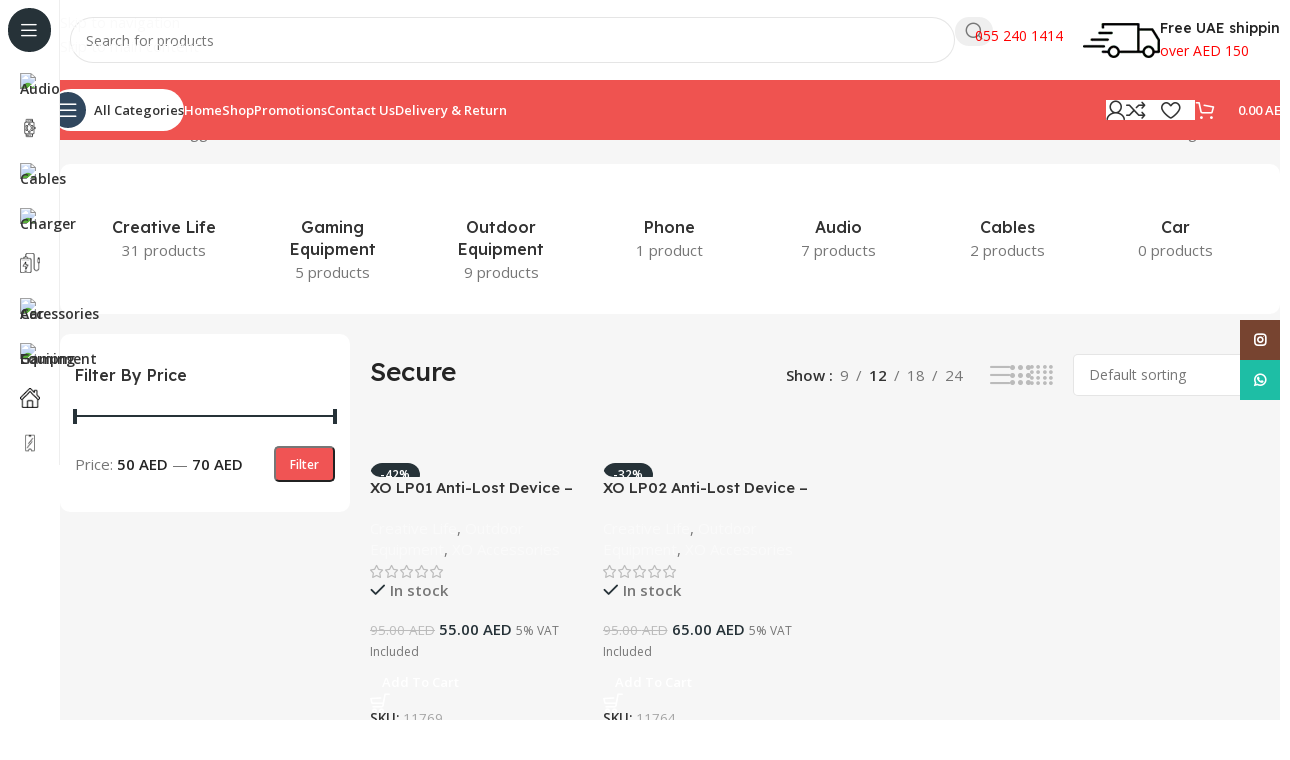

--- FILE ---
content_type: text/html; charset=UTF-8
request_url: https://xouae.ae/product-tag/secure/
body_size: 48890
content:
<!DOCTYPE html>
<html lang="en-US">
<head>
<meta name="MobileOptimized" content="width" />
<meta name="HandheldFriendly" content="true" />
<meta name="generator" content="Drupal 8 (https://www.drupal.org)" />

	<meta charset="UTF-8">
	<link rel="profile" href="https://gmpg.org/xfn/11">
	

	<meta name='robots' content='index, follow, max-image-preview:large, max-snippet:-1, max-video-preview:-1' />
	<style>img:is([sizes="auto" i], [sizes^="auto," i]) { contain-intrinsic-size: 3000px 1500px }</style>
	<script>window._wca = window._wca || [];</script>

	
	<title>Secure Archives - XO UAE</title>
	<link rel="canonical" href="https://xouae.ae/product-tag/secure/" />
	<meta property="og:locale" content="en_US" />
	<meta property="og:type" content="article" />
	<meta property="og:title" content="Secure Archives" />
	<meta property="og:url" content="https://xouae.ae/product-tag/secure/" />
	<meta property="og:site_name" content="XO UAE" />
	<meta property="og:image" content="https://xouae.ae/storage/2023/06/xouae.png" />
	<meta property="og:image:width" content="200" />
	<meta property="og:image:height" content="200" />
	<meta property="og:image:type" content="image/png" />
	<meta name="twitter:card" content="summary_large_image" />
	<script type="application/ld+json" class="yoast-schema-graph">{"@context":"https://schema.org","@graph":[{"@type":"CollectionPage","@id":"https://xouae.ae/product-tag/secure/","url":"https://xouae.ae/product-tag/secure/","name":"Secure Archives - XO UAE","isPartOf":{"@id":"https://xouae.ae/#website"},"primaryImageOfPage":{"@id":"https://xouae.ae/product-tag/secure/#primaryimage"},"image":{"@id":"https://xouae.ae/product-tag/secure/#primaryimage"},"thumbnailUrl":"https://xouae.ae/storage/2023/10/XO-LP01_02-ANT-LOST-1.png","breadcrumb":{"@id":"https://xouae.ae/product-tag/secure/#breadcrumb"},"inLanguage":"en-US"},{"@type":"ImageObject","inLanguage":"en-US","@id":"https://xouae.ae/product-tag/secure/#primaryimage","url":"https://xouae.ae/storage/2023/10/XO-LP01_02-ANT-LOST-1.png","contentUrl":"https://xouae.ae/storage/2023/10/XO-LP01_02-ANT-LOST-1.png","width":500,"height":500},{"@type":"BreadcrumbList","@id":"https://xouae.ae/product-tag/secure/#breadcrumb","itemListElement":[{"@type":"ListItem","position":1,"name":"Home","item":"https://xouae.ae/"},{"@type":"ListItem","position":2,"name":"Secure"}]},{"@type":"WebSite","@id":"https://xouae.ae/#website","url":"https://xouae.ae/","name":"XO UAE","description":"","potentialAction":[{"@type":"SearchAction","target":{"@type":"EntryPoint","urlTemplate":"https://xouae.ae/?s={search_term_string}"},"query-input":{"@type":"PropertyValueSpecification","valueRequired":true,"valueName":"search_term_string"}}],"inLanguage":"en-US"}]}</script>
	


<link rel='dns-prefetch' href='//js-eu1.hs-scripts.com' />
<link rel='dns-prefetch' href='//stats.wp.com' />
<link rel='dns-prefetch' href='//www.googletagmanager.com' />
<link rel='dns-prefetch' href='//fonts.googleapis.com' />
<link rel="alternate" type="application/rss+xml" title="XO UAE &raquo; Feed" href="https://xouae.ae/feed/" />
<link rel="alternate" type="application/rss+xml" title="XO UAE &raquo; Comments Feed" href="https://xouae.ae/comments/feed/" />
<link rel="alternate" type="application/rss+xml" title="XO UAE &raquo; Secure Tag Feed" href="https://xouae.ae/product-tag/secure/feed/" />
<style id='safe-svg-svg-icon-style-inline-css' type='text/css'>
.safe-svg-cover{text-align:center}.safe-svg-cover .safe-svg-inside{display:inline-block;max-width:100%}.safe-svg-cover svg{fill:currentColor;height:100%;max-height:100%;max-width:100%;width:100%}

</style>
<link rel='stylesheet' id='mediaelement-css' href='https://xouae.ae/lib/js/mediaelement/mediaelementplayer-legacy.min.css' type='text/css' media='all' />
<link rel='stylesheet' id='wp-mediaelement-css' href='https://xouae.ae/lib/js/mediaelement/wp-mediaelement.min.css' type='text/css' media='all' />
<style id='jetpack-sharing-buttons-style-inline-css' type='text/css'>
.jetpack-sharing-buttons__services-list{display:flex;flex-direction:row;flex-wrap:wrap;gap:0;list-style-type:none;margin:5px;padding:0}.jetpack-sharing-buttons__services-list.has-small-icon-size{font-size:12px}.jetpack-sharing-buttons__services-list.has-normal-icon-size{font-size:16px}.jetpack-sharing-buttons__services-list.has-large-icon-size{font-size:24px}.jetpack-sharing-buttons__services-list.has-huge-icon-size{font-size:36px}@media print{.jetpack-sharing-buttons__services-list{display:none!important}}.editor-styles-wrapper .wp-block-jetpack-sharing-buttons{gap:0;padding-inline-start:0}ul.jetpack-sharing-buttons__services-list.has-background{padding:1.25em 2.375em}
</style>
<link rel='stylesheet' id='sr7css-css' href='//xouae.ae/core/modules/4b36101dcc/public/css/sr7.css' type='text/css' media='all' />
<style id='woocommerce-inline-inline-css' type='text/css'>
.woocommerce form .form-row .required { visibility: visible; }
</style>
<link rel='stylesheet' id='woo_conditional_payments_css-css' href='https://xouae.ae/core/modules/d978b26bde/frontend/css/woo-conditional-payments.css' type='text/css' media='all' />
<link rel='stylesheet' id='apifw-frontend-css' href='https://xouae.ae/core/modules/f720e3492d/assets/css/frontend.css' type='text/css' media='all' />
<link rel='stylesheet' id='wd-widget-price-filter-css' href='https://xouae.ae/core/views/woodmart/css/parts/woo-widget-price-filter.min.css' type='text/css' media='all' />
<link rel='stylesheet' id='elementor-icons-css' href='https://xouae.ae/core/modules/f65f29574d/assets/lib/eicons/css/elementor-icons.min.css' type='text/css' media='all' />
<link rel='stylesheet' id='elementor-frontend-css' href='https://xouae.ae/core/modules/f65f29574d/assets/css/frontend.min.css' type='text/css' media='all' />
<link rel='stylesheet' id='elementor-post-6-css' href='https://xouae.ae/storage/elementor/css/post-6.css' type='text/css' media='all' />
<link rel='stylesheet' id='wd-style-base-css' href='https://xouae.ae/core/views/woodmart/css/parts/base.min.css' type='text/css' media='all' />
<link rel='stylesheet' id='wd-helpers-wpb-elem-css' href='https://xouae.ae/core/views/woodmart/css/parts/helpers-wpb-elem.min.css' type='text/css' media='all' />
<link rel='stylesheet' id='wd-revolution-slider-css' href='https://xouae.ae/core/views/woodmart/css/parts/int-rev-slider.min.css' type='text/css' media='all' />
<link rel='stylesheet' id='wd-elementor-base-css' href='https://xouae.ae/core/views/woodmart/css/parts/int-elem-base.min.css' type='text/css' media='all' />
<link rel='stylesheet' id='wd-woo-extra-prod-opt-css' href='https://xouae.ae/core/views/woodmart/css/parts/int-woo-extra-prod-opt.min.css' type='text/css' media='all' />
<link rel='stylesheet' id='wd-woocommerce-base-css' href='https://xouae.ae/core/views/woodmart/css/parts/woocommerce-base.min.css' type='text/css' media='all' />
<link rel='stylesheet' id='wd-mod-star-rating-css' href='https://xouae.ae/core/views/woodmart/css/parts/mod-star-rating.min.css' type='text/css' media='all' />
<link rel='stylesheet' id='wd-woocommerce-block-notices-css' href='https://xouae.ae/core/views/woodmart/css/parts/woo-mod-block-notices.min.css' type='text/css' media='all' />
<link rel='stylesheet' id='wd-woo-opt-free-progress-bar-css' href='https://xouae.ae/core/views/woodmart/css/parts/woo-opt-free-progress-bar.min.css' type='text/css' media='all' />
<link rel='stylesheet' id='wd-woo-mod-progress-bar-css' href='https://xouae.ae/core/views/woodmart/css/parts/woo-mod-progress-bar.min.css' type='text/css' media='all' />
<link rel='stylesheet' id='wd-widget-active-filters-css' href='https://xouae.ae/core/views/woodmart/css/parts/woo-widget-active-filters.min.css' type='text/css' media='all' />
<link rel='stylesheet' id='wd-widget-collapse-css' href='https://xouae.ae/core/views/woodmart/css/parts/opt-widget-collapse.min.css' type='text/css' media='all' />
<link rel='stylesheet' id='wd-woo-shop-builder-css' href='https://xouae.ae/core/views/woodmart/css/parts/woo-shop-builder.min.css' type='text/css' media='all' />
<link rel='stylesheet' id='wd-woo-opt-hide-larger-price-css' href='https://xouae.ae/core/views/woodmart/css/parts/woo-opt-hide-larger-price.min.css' type='text/css' media='all' />
<link rel='stylesheet' id='wd-woo-mod-shop-attributes-css' href='https://xouae.ae/core/views/woodmart/css/parts/woo-mod-shop-attributes.min.css' type='text/css' media='all' />
<link rel='stylesheet' id='wd-opt-carousel-disable-css' href='https://xouae.ae/core/views/woodmart/css/parts/opt-carousel-disable.min.css' type='text/css' media='all' />
<link rel='stylesheet' id='wd-mod-nav-vertical-css' href='https://xouae.ae/core/views/woodmart/css/parts/mod-nav-vertical.min.css' type='text/css' media='all' />
<link rel='stylesheet' id='wd-sticky-nav-css' href='https://xouae.ae/core/views/woodmart/css/parts/opt-sticky-nav.min.css' type='text/css' media='all' />
<link rel='stylesheet' id='wd-dropdown-full-height-css' href='https://xouae.ae/core/views/woodmart/css/parts/mod-dropdown-full-height.min.css' type='text/css' media='all' />
<link rel='stylesheet' id='wd-header-mod-content-calc-css' href='https://xouae.ae/core/views/woodmart/css/parts/header-mod-content-calc.min.css' type='text/css' media='all' />
<link rel='stylesheet' id='wd-mod-nav-menu-label-css' href='https://xouae.ae/core/views/woodmart/css/parts/mod-nav-menu-label.min.css' type='text/css' media='all' />
<link rel='stylesheet' id='wd-banner-css' href='https://xouae.ae/core/views/woodmart/css/parts/el-banner.min.css' type='text/css' media='all' />
<link rel='stylesheet' id='wd-banner-hover-zoom-css' href='https://xouae.ae/core/views/woodmart/css/parts/el-banner-hover-zoom.min.css' type='text/css' media='all' />
<link rel='stylesheet' id='wd-el-subtitle-style-css' href='https://xouae.ae/core/views/woodmart/css/parts/el-subtitle-style.min.css' type='text/css' media='all' />
<link rel='stylesheet' id='wd-button-css' href='https://xouae.ae/core/views/woodmart/css/parts/el-button.min.css' type='text/css' media='all' />
<link rel='stylesheet' id='wd-header-base-css' href='https://xouae.ae/core/views/woodmart/css/parts/header-base.min.css' type='text/css' media='all' />
<link rel='stylesheet' id='wd-mod-tools-css' href='https://xouae.ae/core/views/woodmart/css/parts/mod-tools.min.css' type='text/css' media='all' />
<link rel='stylesheet' id='wd-header-search-css' href='https://xouae.ae/core/views/woodmart/css/parts/header-el-search.min.css' type='text/css' media='all' />
<link rel='stylesheet' id='wd-header-search-form-css' href='https://xouae.ae/core/views/woodmart/css/parts/header-el-search-form.min.css' type='text/css' media='all' />
<link rel='stylesheet' id='wd-wd-search-form-css' href='https://xouae.ae/core/views/woodmart/css/parts/wd-search-form.min.css' type='text/css' media='all' />
<link rel='stylesheet' id='wd-wd-search-results-css' href='https://xouae.ae/core/views/woodmart/css/parts/wd-search-results.min.css' type='text/css' media='all' />
<link rel='stylesheet' id='wd-wd-search-dropdown-css' href='https://xouae.ae/core/views/woodmart/css/parts/wd-search-dropdown.min.css' type='text/css' media='all' />
<link rel='stylesheet' id='wd-header-elements-base-css' href='https://xouae.ae/core/views/woodmart/css/parts/header-el-base.min.css' type='text/css' media='all' />
<link rel='stylesheet' id='wd-info-box-css' href='https://xouae.ae/core/views/woodmart/css/parts/el-info-box.min.css' type='text/css' media='all' />
<link rel='stylesheet' id='wd-header-mobile-nav-dropdown-css' href='https://xouae.ae/core/views/woodmart/css/parts/header-el-mobile-nav-dropdown.min.css' type='text/css' media='all' />
<link rel='stylesheet' id='wd-header-my-account-dropdown-css' href='https://xouae.ae/core/views/woodmart/css/parts/header-el-my-account-dropdown.min.css' type='text/css' media='all' />
<link rel='stylesheet' id='wd-woo-mod-login-form-css' href='https://xouae.ae/core/views/woodmart/css/parts/woo-mod-login-form.min.css' type='text/css' media='all' />
<link rel='stylesheet' id='wd-header-my-account-css' href='https://xouae.ae/core/views/woodmart/css/parts/header-el-my-account.min.css' type='text/css' media='all' />
<link rel='stylesheet' id='wd-mod-tools-design-8-css' href='https://xouae.ae/core/views/woodmart/css/parts/mod-tools-design-8.min.css' type='text/css' media='all' />
<link rel='stylesheet' id='wd-bg-navigation-css' href='https://xouae.ae/core/views/woodmart/css/parts/bg-navigation.min.css' type='text/css' media='all' />
<link rel='stylesheet' id='wd-header-cart-side-css' href='https://xouae.ae/core/views/woodmart/css/parts/header-el-cart-side.min.css' type='text/css' media='all' />
<link rel='stylesheet' id='wd-woo-mod-quantity-css' href='https://xouae.ae/core/views/woodmart/css/parts/woo-mod-quantity.min.css' type='text/css' media='all' />
<link rel='stylesheet' id='wd-header-cart-css' href='https://xouae.ae/core/views/woodmart/css/parts/header-el-cart.min.css' type='text/css' media='all' />
<link rel='stylesheet' id='wd-widget-shopping-cart-css' href='https://xouae.ae/core/views/woodmart/css/parts/woo-widget-shopping-cart.min.css' type='text/css' media='all' />
<link rel='stylesheet' id='wd-widget-product-list-css' href='https://xouae.ae/core/views/woodmart/css/parts/woo-widget-product-list.min.css' type='text/css' media='all' />
<link rel='stylesheet' id='wd-woo-categories-loop-css' href='https://xouae.ae/core/views/woodmart/css/parts/woo-categories-loop.min.css' type='text/css' media='all' />
<link rel='stylesheet' id='wd-categories-loop-css' href='https://xouae.ae/core/views/woodmart/css/parts/woo-categories-loop-old.min.css' type='text/css' media='all' />
<link rel='stylesheet' id='wd-swiper-css' href='https://xouae.ae/core/views/woodmart/css/parts/lib-swiper.min.css' type='text/css' media='all' />
<link rel='stylesheet' id='wd-swiper-arrows-css' href='https://xouae.ae/core/views/woodmart/css/parts/lib-swiper-arrows.min.css' type='text/css' media='all' />
<link rel='stylesheet' id='wd-widget-slider-price-filter-css' href='https://xouae.ae/core/views/woodmart/css/parts/woo-widget-slider-price-filter.min.css' type='text/css' media='all' />
<link rel='stylesheet' id='wd-widget-wd-layered-nav-css' href='https://xouae.ae/core/views/woodmart/css/parts/woo-widget-wd-layered-nav.min.css' type='text/css' media='all' />
<link rel='stylesheet' id='wd-woo-mod-swatches-base-css' href='https://xouae.ae/core/views/woodmart/css/parts/woo-mod-swatches-base.min.css' type='text/css' media='all' />
<link rel='stylesheet' id='wd-woo-mod-swatches-filter-css' href='https://xouae.ae/core/views/woodmart/css/parts/woo-mod-swatches-filter.min.css' type='text/css' media='all' />
<link rel='stylesheet' id='wd-woo-mod-swatches-style-1-css' href='https://xouae.ae/core/views/woodmart/css/parts/woo-mod-swatches-style-1.min.css' type='text/css' media='all' />
<link rel='stylesheet' id='wd-woo-mod-swatches-style-4-css' href='https://xouae.ae/core/views/woodmart/css/parts/woo-mod-swatches-style-4.min.css' type='text/css' media='all' />
<link rel='stylesheet' id='wd-el-off-canvas-column-btn-css' href='https://xouae.ae/core/views/woodmart/css/parts/el-off-canvas-column-btn.min.css' type='text/css' media='all' />
<link rel='stylesheet' id='wd-off-canvas-sidebar-css' href='https://xouae.ae/core/views/woodmart/css/parts/opt-off-canvas-sidebar.min.css' type='text/css' media='all' />
<link rel='stylesheet' id='wd-woo-shop-el-products-per-page-css' href='https://xouae.ae/core/views/woodmart/css/parts/woo-shop-el-products-per-page.min.css' type='text/css' media='all' />
<link rel='stylesheet' id='wd-woo-shop-el-products-view-css' href='https://xouae.ae/core/views/woodmart/css/parts/woo-shop-el-products-view.min.css' type='text/css' media='all' />
<link rel='stylesheet' id='wd-woo-shop-el-order-by-css' href='https://xouae.ae/core/views/woodmart/css/parts/woo-shop-el-order-by.min.css' type='text/css' media='all' />
<link rel='stylesheet' id='wd-sticky-loader-css' href='https://xouae.ae/core/views/woodmart/css/parts/mod-sticky-loader.min.css' type='text/css' media='all' />
<link rel='stylesheet' id='wd-woo-opt-title-limit-css' href='https://xouae.ae/core/views/woodmart/css/parts/woo-opt-title-limit.min.css' type='text/css' media='all' />
<link rel='stylesheet' id='wd-product-loop-css' href='https://xouae.ae/core/views/woodmart/css/parts/woo-product-loop.min.css' type='text/css' media='all' />
<link rel='stylesheet' id='wd-product-loop-fw-button-css' href='https://xouae.ae/core/views/woodmart/css/parts/woo-prod-loop-fw-button.min.css' type='text/css' media='all' />
<link rel='stylesheet' id='wd-woo-mod-add-btn-replace-css' href='https://xouae.ae/core/views/woodmart/css/parts/woo-mod-add-btn-replace.min.css' type='text/css' media='all' />
<link rel='stylesheet' id='wd-mod-more-description-css' href='https://xouae.ae/core/views/woodmart/css/parts/mod-more-description.min.css' type='text/css' media='all' />
<link rel='stylesheet' id='wd-categories-loop-default-css' href='https://xouae.ae/core/views/woodmart/css/parts/woo-categories-loop-default-old.min.css' type='text/css' media='all' />
<link rel='stylesheet' id='wd-woo-opt-stretch-cont-css' href='https://xouae.ae/core/views/woodmart/css/parts/woo-opt-stretch-cont.min.css' type='text/css' media='all' />
<link rel='stylesheet' id='wd-woo-opt-products-bg-css' href='https://xouae.ae/core/views/woodmart/css/parts/woo-opt-products-bg.min.css' type='text/css' media='all' />
<link rel='stylesheet' id='wd-woo-opt-grid-gallery-css' href='https://xouae.ae/core/views/woodmart/css/parts/woo-opt-grid-gallery.min.css' type='text/css' media='all' />
<link rel='stylesheet' id='wd-woo-mod-product-labels-css' href='https://xouae.ae/core/views/woodmart/css/parts/woo-mod-product-labels.min.css' type='text/css' media='all' />
<link rel='stylesheet' id='wd-mfp-popup-css' href='https://xouae.ae/core/views/woodmart/css/parts/lib-magnific-popup.min.css' type='text/css' media='all' />
<link rel='stylesheet' id='wd-mod-animations-transform-css' href='https://xouae.ae/core/views/woodmart/css/parts/mod-animations-transform.min.css' type='text/css' media='all' />
<link rel='stylesheet' id='wd-mod-transform-css' href='https://xouae.ae/core/views/woodmart/css/parts/mod-transform.min.css' type='text/css' media='all' />
<link rel='stylesheet' id='wd-woo-mod-stock-status-css' href='https://xouae.ae/core/views/woodmart/css/parts/woo-mod-stock-status.min.css' type='text/css' media='all' />
<link rel='stylesheet' id='wd-add-to-cart-popup-css' href='https://xouae.ae/core/views/woodmart/css/parts/woo-opt-add-to-cart-popup.min.css' type='text/css' media='all' />
<link rel='stylesheet' id='wd-footer-base-css' href='https://xouae.ae/core/views/woodmart/css/parts/footer-base.min.css' type='text/css' media='all' />
<link rel='stylesheet' id='wd-text-block-css' href='https://xouae.ae/core/views/woodmart/css/parts/el-text-block.min.css' type='text/css' media='all' />
<link rel='stylesheet' id='wd-social-icons-css' href='https://xouae.ae/core/views/woodmart/css/parts/el-social-icons.min.css' type='text/css' media='all' />
<link rel='stylesheet' id='wd-social-icons-styles-css' href='https://xouae.ae/core/views/woodmart/css/parts/el-social-styles.min.css' type='text/css' media='all' />
<link rel='stylesheet' id='wd-scroll-top-css' href='https://xouae.ae/core/views/woodmart/css/parts/opt-scrolltotop.min.css' type='text/css' media='all' />
<link rel='stylesheet' id='wd-header-my-account-sidebar-css' href='https://xouae.ae/core/views/woodmart/css/parts/header-el-my-account-sidebar.min.css' type='text/css' media='all' />
<link rel='stylesheet' id='wd-sticky-social-buttons-css' href='https://xouae.ae/core/views/woodmart/css/parts/opt-sticky-social.min.css' type='text/css' media='all' />
<link rel='stylesheet' id='wd-bottom-toolbar-css' href='https://xouae.ae/core/views/woodmart/css/parts/opt-bottom-toolbar.min.css' type='text/css' media='all' />
<link rel='stylesheet' id='wd-mod-sticky-sidebar-opener-css' href='https://xouae.ae/core/views/woodmart/css/parts/mod-sticky-sidebar-opener.min.css' type='text/css' media='all' />
<link rel='stylesheet' id='xts-google-fonts-css' href='https://fonts.googleapis.com/css?family=Open+Sans%3A400%2C600%7CLexend+Deca%3A400%2C600%2C500%2C700' type='text/css' media='all' />
<link rel='stylesheet' id='elementor-gf-local-roboto-css' href='https://xouae.ae/storage/elementor/google-fonts/css/roboto.css' type='text/css' media='all' />
<link rel='stylesheet' id='elementor-gf-local-robotoslab-css' href='https://xouae.ae/storage/elementor/google-fonts/css/robotoslab.css' type='text/css' media='all' />
<script type="text/javascript" data-jetpack-boost="ignore" src="//xouae.ae/core/modules/4b36101dcc/public/js/libs/tptools.js" id="tp-tools-js" async="async" data-wp-strategy="async"></script>
<script type="text/javascript" data-jetpack-boost="ignore" src="//xouae.ae/core/modules/4b36101dcc/public/js/sr7.js" id="sr7-js" async="async" data-wp-strategy="async"></script>
<script type="text/javascript" src="https://xouae.ae/lib/js/jquery/jquery.min.js" id="jquery-core-js"></script>
<script type="text/javascript" src="https://xouae.ae/core/modules/39d10ee62c/assets/js/jquery-blockui/jquery.blockUI.min.js" id="wc-jquery-blockui-js" defer="defer" data-wp-strategy="defer"></script>
<script type="text/javascript" id="wc-add-to-cart-js-extra">
/* <![CDATA[ */
var wc_add_to_cart_params = {"ajax_url":"\/ajax-call","wc_ajax_url":"\/?wc-ajax=%%endpoint%%","i18n_view_cart":"View cart","cart_url":"https:\/\/xouae.ae\/cart\/","is_cart":"","cart_redirect_after_add":"no"};
/* ]]> */
</script>
<script type="text/javascript" src="https://xouae.ae/core/modules/39d10ee62c/assets/js/frontend/add-to-cart.min.js" id="wc-add-to-cart-js" defer="defer" data-wp-strategy="defer"></script>
<script type="text/javascript" src="https://xouae.ae/core/modules/39d10ee62c/assets/js/js-cookie/js.cookie.min.js" id="wc-js-cookie-js" defer="defer" data-wp-strategy="defer"></script>
<script type="text/javascript" id="woocommerce-js-extra">
/* <![CDATA[ */
var woocommerce_params = {"ajax_url":"\/ajax-call","wc_ajax_url":"\/?wc-ajax=%%endpoint%%","i18n_password_show":"Show password","i18n_password_hide":"Hide password"};
/* ]]> */
</script>
<script type="text/javascript" src="https://xouae.ae/core/modules/39d10ee62c/assets/js/frontend/woocommerce.min.js" id="woocommerce-js" defer="defer" data-wp-strategy="defer"></script>
<script type="text/javascript" id="woo-conditional-payments-js-js-extra">
/* <![CDATA[ */
var conditional_payments_settings = {"name_address_fields":[],"disable_payment_method_trigger":""};
/* ]]> */
</script>
<script type="text/javascript" src="https://xouae.ae/core/modules/d978b26bde/frontend/js/woo-conditional-payments.js" id="woo-conditional-payments-js-js"></script>
<script type="text/javascript" src="https://stats.wp.com/s-202605.js" id="woocommerce-analytics-js" defer="defer" data-wp-strategy="defer"></script>



<script type="text/javascript" src="https://www.googletagmanager.com/gtag/js?id=GT-NSLWWVB" id="google_gtagjs-js" async></script>
<script type="text/javascript" id="google_gtagjs-js-after">
/* <![CDATA[ */
window.dataLayer = window.dataLayer || [];function gtag(){dataLayer.push(arguments);}
gtag("set","linker",{"domains":["xouae.ae"]});
gtag("js", new Date());
gtag("set", "developer_id.dZTNiMT", true);
gtag("config", "GT-NSLWWVB");
/* ]]> */
</script>
<script type="text/javascript" src="https://xouae.ae/core/views/woodmart/js/libs/device.min.js" id="wd-device-library-js"></script>
<script type="text/javascript" src="https://xouae.ae/core/views/woodmart/js/scripts/global/scrollBar.min.js" id="wd-scrollbar-js"></script>
			
			<script class="hsq-set-content-id" data-content-id="listing-page">
				var _hsq = _hsq || [];
				_hsq.push(["setContentType", "listing-page"]);
			</script>
			
				<style>img#wpstats{display:none}</style>
		

<meta name="google-site-verification" content="P559x5DWzhgF0bkjZME6FE_B9W7DlrM4nKZ0ciA0Thc" />
<meta name="theme-color" content="rgb(240,84,84)">					<meta name="viewport" content="width=device-width, initial-scale=1.0, maximum-scale=1.0, user-scalable=no">
										<noscript><style>.woocommerce-product-gallery{ opacity: 1 !important; }</style></noscript>
	
<style type="text/css">.recentcomments a{display:inline !important;padding:0 !important;margin:0 !important;}</style>			<style>
				.e-con.e-parent:nth-of-type(n+4):not(.e-lazyloaded):not(.e-no-lazyload),
				.e-con.e-parent:nth-of-type(n+4):not(.e-lazyloaded):not(.e-no-lazyload) * {
					background-image: none !important;
				}
				@media screen and (max-height: 1024px) {
					.e-con.e-parent:nth-of-type(n+3):not(.e-lazyloaded):not(.e-no-lazyload),
					.e-con.e-parent:nth-of-type(n+3):not(.e-lazyloaded):not(.e-no-lazyload) * {
						background-image: none !important;
					}
				}
				@media screen and (max-height: 640px) {
					.e-con.e-parent:nth-of-type(n+2):not(.e-lazyloaded):not(.e-no-lazyload),
					.e-con.e-parent:nth-of-type(n+2):not(.e-lazyloaded):not(.e-no-lazyload) * {
						background-image: none !important;
					}
				}
			</style>
			<link rel="preconnect" href="https://fonts.googleapis.com">
<link rel="preconnect" href="https://fonts.gstatic.com/" crossorigin>

<link rel="icon" href="https://xouae.ae/storage/2023/06/cropped-fav-2-32x32.png" sizes="32x32" />
<link rel="icon" href="https://xouae.ae/storage/2023/06/cropped-fav-2-192x192.png" sizes="192x192" />
<link rel="apple-touch-icon" href="https://xouae.ae/storage/2023/06/cropped-fav-2-180x180.png" />
<meta name="msapplication-TileImage" content="https://xouae.ae/storage/2023/06/cropped-fav-2-270x270.png" />
<script data-jetpack-boost="ignore">
	window._tpt			??= {};
	window.SR7			??= {};
	_tpt.R				??= {};
	_tpt.R.fonts		??= {};
	_tpt.R.fonts.customFonts??= {};
	SR7.devMode			=  false;
	SR7.F 				??= {};
	SR7.G				??= {};
	SR7.LIB				??= {};
	SR7.E				??= {};
	SR7.E.gAddons		??= {};
	SR7.E.php 			??= {};
	SR7.E.nonce			= 'bafad0da6d';
	SR7.E.ajaxurl		= 'https://xouae.ae/ajax-call';
	SR7.E.resturl		= 'https://xouae.ae/wp-json/';
	SR7.E.slug_path		= 'revslider/revslider.php';
	SR7.E.slug			= 'revslider';
	SR7.E.plugin_url	= 'https://xouae.ae/core/modules/4b36101dcc/';
	SR7.E.wp_plugin_url = 'https://xouae.ae/core/modules/';
	SR7.E.revision		= '6.7.37';
	SR7.E.fontBaseUrl	= '';
	SR7.G.breakPoints 	= [1240,1024,778,480];
	SR7.G.fSUVW 		= false;
	SR7.E.modules 		= ['module','page','slide','layer','draw','animate','srtools','canvas','defaults','carousel','navigation','media','modifiers','migration'];
	SR7.E.libs 			= ['WEBGL'];
	SR7.E.css 			= ['csslp','cssbtns','cssfilters','cssnav','cssmedia'];
	SR7.E.resources		= {};
	SR7.E.ytnc			= false;
	SR7.JSON			??= {};
/*! Slider Revolution 7.0 - Page Processor */
!function(){"use strict";window.SR7??={},window._tpt??={},SR7.version="Slider Revolution 6.7.16",_tpt.getMobileZoom=()=>_tpt.is_mobile?document.documentElement.clientWidth/window.innerWidth:1,_tpt.getWinDim=function(t){_tpt.screenHeightWithUrlBar??=window.innerHeight;let e=SR7.F?.modal?.visible&&SR7.M[SR7.F.module.getIdByAlias(SR7.F.modal.requested)];_tpt.scrollBar=window.innerWidth!==document.documentElement.clientWidth||e&&window.innerWidth!==e.c.module.clientWidth,_tpt.winW=_tpt.getMobileZoom()*window.innerWidth-(_tpt.scrollBar||"prepare"==t?_tpt.scrollBarW??_tpt.mesureScrollBar():0),_tpt.winH=_tpt.getMobileZoom()*window.innerHeight,_tpt.winWAll=document.documentElement.clientWidth},_tpt.getResponsiveLevel=function(t,e){return SR7.G.fSUVW?_tpt.closestGE(t,window.innerWidth):_tpt.closestGE(t,_tpt.winWAll)},_tpt.mesureScrollBar=function(){let t=document.createElement("div");return t.className="RSscrollbar-measure",t.style.width="100px",t.style.height="100px",t.style.overflow="scroll",t.style.position="absolute",t.style.top="-9999px",document.body.appendChild(t),_tpt.scrollBarW=t.offsetWidth-t.clientWidth,document.body.removeChild(t),_tpt.scrollBarW},_tpt.loadCSS=async function(t,e,s){return s?_tpt.R.fonts.required[e].status=1:(_tpt.R[e]??={},_tpt.R[e].status=1),new Promise(((i,n)=>{if(_tpt.isStylesheetLoaded(t))s?_tpt.R.fonts.required[e].status=2:_tpt.R[e].status=2,i();else{const o=document.createElement("link");o.rel="stylesheet";let l="text",r="css";o["type"]=l+"/"+r,o.href=t,o.onload=()=>{s?_tpt.R.fonts.required[e].status=2:_tpt.R[e].status=2,i()},o.onerror=()=>{s?_tpt.R.fonts.required[e].status=3:_tpt.R[e].status=3,n(new Error(`Failed to load CSS: ${t}`))},document.head.appendChild(o)}}))},_tpt.addContainer=function(t){const{tag:e="div",id:s,class:i,datas:n,textContent:o,iHTML:l}=t,r=document.createElement(e);if(s&&""!==s&&(r.id=s),i&&""!==i&&(r.className=i),n)for(const[t,e]of Object.entries(n))"style"==t?r.style.cssText=e:r.setAttribute(`data-${t}`,e);return o&&(r.textContent=o),l&&(r.innerHTML=l),r},_tpt.collector=function(){return{fragment:new DocumentFragment,add(t){var e=_tpt.addContainer(t);return this.fragment.appendChild(e),e},append(t){t.appendChild(this.fragment)}}},_tpt.isStylesheetLoaded=function(t){let e=t.split("?")[0];return Array.from(document.querySelectorAll('link[rel="stylesheet"], link[rel="preload"]')).some((t=>t.href.split("?")[0]===e))},_tpt.preloader={requests:new Map,preloaderTemplates:new Map,show:function(t,e){if(!e||!t)return;const{type:s,color:i}=e;if(s<0||"off"==s)return;const n=`preloader_${s}`;let o=this.preloaderTemplates.get(n);o||(o=this.build(s,i),this.preloaderTemplates.set(n,o)),this.requests.has(t)||this.requests.set(t,{count:0});const l=this.requests.get(t);clearTimeout(l.timer),l.count++,1===l.count&&(l.timer=setTimeout((()=>{l.preloaderClone=o.cloneNode(!0),l.anim&&l.anim.kill(),void 0!==_tpt.gsap?l.anim=_tpt.gsap.fromTo(l.preloaderClone,1,{opacity:0},{opacity:1}):l.preloaderClone.classList.add("sr7-fade-in"),t.appendChild(l.preloaderClone)}),150))},hide:function(t){if(!this.requests.has(t))return;const e=this.requests.get(t);e.count--,e.count<0&&(e.count=0),e.anim&&e.anim.kill(),0===e.count&&(clearTimeout(e.timer),e.preloaderClone&&(e.preloaderClone.classList.remove("sr7-fade-in"),e.anim=_tpt.gsap.to(e.preloaderClone,.3,{opacity:0,onComplete:function(){e.preloaderClone.remove()}})))},state:function(t){if(!this.requests.has(t))return!1;return this.requests.get(t).count>0},build:(t,e="#ffffff",s="")=>{if(t<0||"off"===t)return null;const i=parseInt(t);if(t="prlt"+i,isNaN(i))return null;if(_tpt.loadCSS(SR7.E.plugin_url+"public/css/preloaders/t"+i+".css","preloader_"+t),isNaN(i)||i<6){const n=`background-color:${e}`,o=1===i||2==i?n:"",l=3===i||4==i?n:"",r=_tpt.collector();["dot1","dot2","bounce1","bounce2","bounce3"].forEach((t=>r.add({tag:"div",class:t,datas:{style:l}})));const d=_tpt.addContainer({tag:"sr7-prl",class:`${t} ${s}`,datas:{style:o}});return r.append(d),d}{let n={};if(7===i){let t;e.startsWith("#")?(t=e.replace("#",""),t=`rgba(${parseInt(t.substring(0,2),16)}, ${parseInt(t.substring(2,4),16)}, ${parseInt(t.substring(4,6),16)}, `):e.startsWith("rgb")&&(t=e.slice(e.indexOf("(")+1,e.lastIndexOf(")")).split(",").map((t=>t.trim())),t=`rgba(${t[0]}, ${t[1]}, ${t[2]}, `),t&&(n.style=`border-top-color: ${t}0.65); border-bottom-color: ${t}0.15); border-left-color: ${t}0.65); border-right-color: ${t}0.15)`)}else 12===i&&(n.style=`background:${e}`);const o=[10,0,4,2,5,9,0,4,4,2][i-6],l=_tpt.collector(),r=l.add({tag:"div",class:"sr7-prl-inner",datas:n});Array.from({length:o}).forEach((()=>r.appendChild(l.add({tag:"span",datas:{style:`background:${e}`}}))));const d=_tpt.addContainer({tag:"sr7-prl",class:`${t} ${s}`});return l.append(d),d}}},SR7.preLoader={show:(t,e)=>{"off"!==(SR7.M[t]?.settings?.pLoader?.type??"off")&&_tpt.preloader.show(e||SR7.M[t].c.module,SR7.M[t]?.settings?.pLoader??{color:"#fff",type:10})},hide:(t,e)=>{"off"!==(SR7.M[t]?.settings?.pLoader?.type??"off")&&_tpt.preloader.hide(e||SR7.M[t].c.module)},state:(t,e)=>_tpt.preloader.state(e||SR7.M[t].c.module)},_tpt.prepareModuleHeight=function(t){window.SR7.M??={},window.SR7.M[t.id]??={},"ignore"==t.googleFont&&(SR7.E.ignoreGoogleFont=!0);let e=window.SR7.M[t.id];if(null==_tpt.scrollBarW&&_tpt.mesureScrollBar(),e.c??={},e.states??={},e.settings??={},e.settings.size??={},t.fixed&&(e.settings.fixed=!0),e.c.module=document.querySelector("sr7-module#"+t.id),e.c.adjuster=e.c.module.getElementsByTagName("sr7-adjuster")[0],e.c.content=e.c.module.getElementsByTagName("sr7-content")[0],"carousel"==t.type&&(e.c.carousel=e.c.content.getElementsByTagName("sr7-carousel")[0]),null==e.c.module||null==e.c.module)return;t.plType&&t.plColor&&(e.settings.pLoader={type:t.plType,color:t.plColor}),void 0===t.plType||"off"===t.plType||SR7.preLoader.state(t.id)&&SR7.preLoader.state(t.id,e.c.module)||SR7.preLoader.show(t.id,e.c.module),_tpt.winW||_tpt.getWinDim("prepare"),_tpt.getWinDim();let s=""+e.c.module.dataset?.modal;"modal"==s||"true"==s||"undefined"!==s&&"false"!==s||(e.settings.size.fullWidth=t.size.fullWidth,e.LEV??=_tpt.getResponsiveLevel(window.SR7.G.breakPoints,t.id),t.vpt=_tpt.fillArray(t.vpt,5),e.settings.vPort=t.vpt[e.LEV],void 0!==t.el&&"720"==t.el[4]&&t.gh[4]!==t.el[4]&&"960"==t.el[3]&&t.gh[3]!==t.el[3]&&"768"==t.el[2]&&t.gh[2]!==t.el[2]&&delete t.el,e.settings.size.height=null==t.el||null==t.el[e.LEV]||0==t.el[e.LEV]||"auto"==t.el[e.LEV]?_tpt.fillArray(t.gh,5,-1):_tpt.fillArray(t.el,5,-1),e.settings.size.width=_tpt.fillArray(t.gw,5,-1),e.settings.size.minHeight=_tpt.fillArray(t.mh??[0],5,-1),e.cacheSize={fullWidth:e.settings.size?.fullWidth,fullHeight:e.settings.size?.fullHeight},void 0!==t.off&&(t.off?.t&&(e.settings.size.m??={})&&(e.settings.size.m.t=t.off.t),t.off?.b&&(e.settings.size.m??={})&&(e.settings.size.m.b=t.off.b),t.off?.l&&(e.settings.size.p??={})&&(e.settings.size.p.l=t.off.l),t.off?.r&&(e.settings.size.p??={})&&(e.settings.size.p.r=t.off.r),e.offsetPrepared=!0),_tpt.updatePMHeight(t.id,t,!0))},_tpt.updatePMHeight=(t,e,s)=>{let i=SR7.M[t];var n=i.settings.size.fullWidth?_tpt.winW:i.c.module.parentNode.offsetWidth;n=0===n||isNaN(n)?_tpt.winW:n;let o=i.settings.size.width[i.LEV]||i.settings.size.width[i.LEV++]||i.settings.size.width[i.LEV--]||n,l=i.settings.size.height[i.LEV]||i.settings.size.height[i.LEV++]||i.settings.size.height[i.LEV--]||0,r=i.settings.size.minHeight[i.LEV]||i.settings.size.minHeight[i.LEV++]||i.settings.size.minHeight[i.LEV--]||0;if(l="auto"==l?0:l,l=parseInt(l),"carousel"!==e.type&&(n-=parseInt(e.onw??0)||0),i.MP=!i.settings.size.fullWidth&&n<o||_tpt.winW<o?Math.min(1,n/o):1,e.size.fullScreen||e.size.fullHeight){let t=parseInt(e.fho)||0,s=(""+e.fho).indexOf("%")>-1;e.newh=_tpt.winH-(s?_tpt.winH*t/100:t)}else e.newh=i.MP*Math.max(l,r);if(e.newh+=(parseInt(e.onh??0)||0)+(parseInt(e.carousel?.pt)||0)+(parseInt(e.carousel?.pb)||0),void 0!==e.slideduration&&(e.newh=Math.max(e.newh,parseInt(e.slideduration)/3)),e.shdw&&_tpt.buildShadow(e.id,e),i.c.adjuster.style.height=e.newh+"px",i.c.module.style.height=e.newh+"px",i.c.content.style.height=e.newh+"px",i.states.heightPrepared=!0,i.dims??={},i.dims.moduleRect=i.c.module.getBoundingClientRect(),i.c.content.style.left="-"+i.dims.moduleRect.left+"px",!i.settings.size.fullWidth)return s&&requestAnimationFrame((()=>{n!==i.c.module.parentNode.offsetWidth&&_tpt.updatePMHeight(e.id,e)})),void _tpt.bgStyle(e.id,e,window.innerWidth==_tpt.winW,!0);_tpt.bgStyle(e.id,e,window.innerWidth==_tpt.winW,!0),requestAnimationFrame((function(){s&&requestAnimationFrame((()=>{n!==i.c.module.parentNode.offsetWidth&&_tpt.updatePMHeight(e.id,e)}))})),i.earlyResizerFunction||(i.earlyResizerFunction=function(){requestAnimationFrame((function(){_tpt.getWinDim(),_tpt.moduleDefaults(e.id,e),_tpt.updateSlideBg(t,!0)}))},window.addEventListener("resize",i.earlyResizerFunction))},_tpt.buildShadow=function(t,e){let s=SR7.M[t];null==s.c.shadow&&(s.c.shadow=document.createElement("sr7-module-shadow"),s.c.shadow.classList.add("sr7-shdw-"+e.shdw),s.c.content.appendChild(s.c.shadow))},_tpt.bgStyle=async(t,e,s,i,n)=>{const o=SR7.M[t];if((e=e??o.settings).fixed&&!o.c.module.classList.contains("sr7-top-fixed")&&(o.c.module.classList.add("sr7-top-fixed"),o.c.module.style.position="fixed",o.c.module.style.width="100%",o.c.module.style.top="0px",o.c.module.style.left="0px",o.c.module.style.pointerEvents="none",o.c.module.style.zIndex=5e3,o.c.content.style.pointerEvents="none"),null==o.c.bgcanvas){let t=document.createElement("sr7-module-bg"),l=!1;if("string"==typeof e?.bg?.color&&e?.bg?.color.includes("{"))if(_tpt.gradient&&_tpt.gsap)e.bg.color=_tpt.gradient.convert(e.bg.color);else try{let t=JSON.parse(e.bg.color);(t?.orig||t?.string)&&(e.bg.color=JSON.parse(e.bg.color))}catch(t){return}let r="string"==typeof e?.bg?.color?e?.bg?.color||"transparent":e?.bg?.color?.string??e?.bg?.color?.orig??e?.bg?.color?.color??"transparent";if(t.style["background"+(String(r).includes("grad")?"":"Color")]=r,("transparent"!==r||n)&&(l=!0),o.offsetPrepared&&(t.style.visibility="hidden"),e?.bg?.image?.src&&(t.style.backgroundImage=`url(${e?.bg?.image.src})`,t.style.backgroundSize=""==(e.bg.image?.size??"")?"cover":e.bg.image.size,t.style.backgroundPosition=e.bg.image.position,t.style.backgroundRepeat=""==e.bg.image.repeat||null==e.bg.image.repeat?"no-repeat":e.bg.image.repeat,l=!0),!l)return;o.c.bgcanvas=t,e.size.fullWidth?t.style.width=_tpt.winW-(s&&_tpt.winH<document.body.offsetHeight?_tpt.scrollBarW:0)+"px":i&&(t.style.width=o.c.module.offsetWidth+"px"),e.sbt?.use?o.c.content.appendChild(o.c.bgcanvas):o.c.module.appendChild(o.c.bgcanvas)}o.c.bgcanvas.style.height=void 0!==e.newh?e.newh+"px":("carousel"==e.type?o.dims.module.h:o.dims.content.h)+"px",o.c.bgcanvas.style.left=!s&&e.sbt?.use||o.c.bgcanvas.closest("SR7-CONTENT")?"0px":"-"+(o?.dims?.moduleRect?.left??0)+"px"},_tpt.updateSlideBg=function(t,e){const s=SR7.M[t];let i=s.settings;s?.c?.bgcanvas&&(i.size.fullWidth?s.c.bgcanvas.style.width=_tpt.winW-(e&&_tpt.winH<document.body.offsetHeight?_tpt.scrollBarW:0)+"px":preparing&&(s.c.bgcanvas.style.width=s.c.module.offsetWidth+"px"))},_tpt.moduleDefaults=(t,e)=>{let s=SR7.M[t];null!=s&&null!=s.c&&null!=s.c.module&&(s.dims??={},s.dims.moduleRect=s.c.module.getBoundingClientRect(),s.c.content.style.left="-"+s.dims.moduleRect.left+"px",s.c.content.style.width=_tpt.winW-_tpt.scrollBarW+"px","carousel"==e.type&&(s.c.module.style.overflow="visible"),_tpt.bgStyle(t,e,window.innerWidth==_tpt.winW))},_tpt.getOffset=t=>{var e=t.getBoundingClientRect(),s=window.pageXOffset||document.documentElement.scrollLeft,i=window.pageYOffset||document.documentElement.scrollTop;return{top:e.top+i,left:e.left+s}},_tpt.fillArray=function(t,e){let s,i;t=Array.isArray(t)?t:[t];let n=Array(e),o=t.length;for(i=0;i<t.length;i++)n[i+(e-o)]=t[i],null==s&&"#"!==t[i]&&(s=t[i]);for(let t=0;t<e;t++)void 0!==n[t]&&"#"!=n[t]||(n[t]=s),s=n[t];return n},_tpt.closestGE=function(t,e){let s=Number.MAX_VALUE,i=-1;for(let n=0;n<t.length;n++)t[n]-1>=e&&t[n]-1-e<s&&(s=t[n]-1-e,i=n);return++i}}();</script>
<style>
		
		</style>			<style id="wd-style-header_331220-css" data-type="wd-style-header_331220">
				:root{
	--wd-top-bar-h: .00001px;
	--wd-top-bar-sm-h: .00001px;
	--wd-top-bar-sticky-h: .00001px;
	--wd-top-bar-brd-w: .00001px;

	--wd-header-general-h: 80px;
	--wd-header-general-sm-h: 60px;
	--wd-header-general-sticky-h: .00001px;
	--wd-header-general-brd-w: .00001px;

	--wd-header-bottom-h: 60px;
	--wd-header-bottom-sm-h: 60px;
	--wd-header-bottom-sticky-h: 60px;
	--wd-header-bottom-brd-w: .00001px;

	--wd-header-clone-h: .00001px;

	--wd-header-brd-w: calc(var(--wd-top-bar-brd-w) + var(--wd-header-general-brd-w) + var(--wd-header-bottom-brd-w));
	--wd-header-h: calc(var(--wd-top-bar-h) + var(--wd-header-general-h) + var(--wd-header-bottom-h) + var(--wd-header-brd-w));
	--wd-header-sticky-h: calc(var(--wd-top-bar-sticky-h) + var(--wd-header-general-sticky-h) + var(--wd-header-bottom-sticky-h) + var(--wd-header-clone-h) + var(--wd-header-brd-w));
	--wd-header-sm-h: calc(var(--wd-top-bar-sm-h) + var(--wd-header-general-sm-h) + var(--wd-header-bottom-sm-h) + var(--wd-header-brd-w));
}






.whb-header-bottom .wd-dropdown {
	margin-top: 9px;
}

.whb-header-bottom .wd-dropdown:after {
	height: 20px;
}

.whb-sticked .whb-header-bottom .wd-dropdown:not(.sub-sub-menu) {
	margin-top: 9px;
}

.whb-sticked .whb-header-bottom .wd-dropdown:not(.sub-sub-menu):after {
	height: 20px;
}


		
.whb-1yjd6g8pvqgh79uo6oce {
	--wd-form-brd-radius: 35px;
}
.whb-row .whb-z4o6eqi1znmtf82f1h6b.wd-tools-element .wd-tools-inner, .whb-row .whb-z4o6eqi1znmtf82f1h6b.wd-tools-element > a > .wd-tools-icon {
	color: rgba(51, 51, 51, 1);
	background-color: rgba(255, 255, 255, 1);
}
.whb-row .whb-z4o6eqi1znmtf82f1h6b.wd-tools-element:hover .wd-tools-inner, .whb-row .whb-z4o6eqi1znmtf82f1h6b.wd-tools-element:hover > a > .wd-tools-icon {
	color: rgba(51, 51, 51, 0.7);
}
.whb-z4o6eqi1znmtf82f1h6b.wd-tools-element.wd-design-8 .wd-tools-icon {
	color: rgba(255, 255, 255, 1);
	background-color: rgba(48, 71, 94, 1);
}
.whb-z4o6eqi1znmtf82f1h6b.wd-tools-element.wd-design-8:hover .wd-tools-icon {
	color: rgba(255, 255, 255, 1);
}
.whb-row .whb-7qrb5r43fmh57lkx4dry.wd-tools-element .wd-tools-inner, .whb-row .whb-7qrb5r43fmh57lkx4dry.wd-tools-element > a > .wd-tools-icon {
	color: rgba(51, 51, 51, 1);
	background-color: rgba(255, 255, 255, 1);
}
.whb-row .whb-7qrb5r43fmh57lkx4dry.wd-tools-element:hover .wd-tools-inner, .whb-row .whb-7qrb5r43fmh57lkx4dry.wd-tools-element:hover > a > .wd-tools-icon {
	color: rgba(51, 51, 51, 0.7);
	background-color: rgba(255, 255, 255, 1);
}
.whb-row .whb-ad86so27lcwwiziptdg2.wd-tools-element .wd-tools-inner, .whb-row .whb-ad86so27lcwwiziptdg2.wd-tools-element > a > .wd-tools-icon {
	color: rgba(51, 51, 51, 1);
	background-color: rgba(255, 255, 255, 1);
}
.whb-row .whb-ad86so27lcwwiziptdg2.wd-tools-element:hover .wd-tools-inner, .whb-row .whb-ad86so27lcwwiziptdg2.wd-tools-element:hover > a > .wd-tools-icon {
	color: rgba(51, 51, 51, 0.7);
	background-color: rgba(255, 255, 255, 1);
}
.whb-row .whb-j9nqf397yrj3s8c855md.wd-tools-element .wd-tools-inner, .whb-row .whb-j9nqf397yrj3s8c855md.wd-tools-element > a > .wd-tools-icon {
	color: rgba(51, 51, 51, 1);
	background-color: rgba(255, 255, 255, 1);
}
.whb-row .whb-j9nqf397yrj3s8c855md.wd-tools-element:hover .wd-tools-inner, .whb-row .whb-j9nqf397yrj3s8c855md.wd-tools-element:hover > a > .wd-tools-icon {
	color: rgba(51, 51, 51, 0.7);
	background-color: rgba(255, 255, 255, 1);
}
.whb-kv1cizir1p1hjpwwydal {
	--wd-form-brd-radius: 35px;
}
.whb-kv1cizir1p1hjpwwydal.wd-search-form.wd-header-search-form-mobile .searchform {
	--wd-form-bg: rgba(255, 255, 255, 1);
}
.whb-header-bottom {
	background-color: rgba(239, 83, 80, 1);
}
			</style>
						<style id="wd-style-theme_settings_default-css" data-type="wd-style-theme_settings_default">
				@font-face {
	font-weight: normal;
	font-style: normal;
	font-family: "woodmart-font";
	src: url("//xouae.ae/core/views/woodmart/fonts/woodmart-font-2-400.woff2?v=8.3.3") format("woff2");
}

:root {
	--wd-text-font: "Open Sans", Arial, Helvetica, sans-serif;
	--wd-text-font-weight: 400;
	--wd-text-color: #777777;
	--wd-text-font-size: 15px;
	--wd-title-font: "Lexend Deca", Arial, Helvetica, sans-serif;
	--wd-title-font-weight: 500;
	--wd-title-color: #242424;
	--wd-entities-title-font: "Lexend Deca", Arial, Helvetica, sans-serif;
	--wd-entities-title-font-weight: 500;
	--wd-entities-title-color: #333333;
	--wd-entities-title-color-hover: rgb(51 51 51 / 65%);
	--wd-alternative-font: "Lexend Deca", Arial, Helvetica, sans-serif;
	--wd-widget-title-font: "Lexend Deca", Arial, Helvetica, sans-serif;
	--wd-widget-title-font-weight: 500;
	--wd-widget-title-transform: capitalize;
	--wd-widget-title-color: #333;
	--wd-widget-title-font-size: 16px;
	--wd-header-el-font: "Open Sans", Arial, Helvetica, sans-serif;
	--wd-header-el-font-weight: 600;
	--wd-header-el-transform: capitalize;
	--wd-header-el-font-size: 13px;
	--wd-brd-radius: 10px;
	--wd-otl-style: dotted;
	--wd-otl-width: 2px;
	--wd-primary-color: rgb(38,50,56);
	--wd-alternative-color: rgb(38,50,56);
	--btn-default-bgcolor: rgb(240,84,84);
	--btn-default-bgcolor-hover: rgb(239,69,69);
	--btn-accented-bgcolor: rgb(240,84,84);
	--btn-accented-bgcolor-hover: rgb(239,69,69);
	--btn-transform: capitalize;
	--wd-form-brd-width: 1px;
	--notices-success-bg: #459647;
	--notices-success-color: #fff;
	--notices-warning-bg: #E0B252;
	--notices-warning-color: #fff;
	--wd-link-color: rgb(250,250,250);
	--wd-link-color-hover: rgb(221,51,51);
}
.wd-age-verify-wrap {
	--wd-popup-width: 500px;
}
.wd-popup.wd-promo-popup {
	background-color: #111111;
	background-image: none;
	background-repeat: no-repeat;
	background-size: contain;
	background-position: left center;
}
.wd-promo-popup-wrap {
	--wd-popup-width: 800px;
}
:is(.woodmart-archive-shop .wd-builder-off,.wd-wishlist-content,.related-and-upsells,.cart-collaterals,.wd-shop-product,.wd-fbt) .wd-products-with-bg, :is(.woodmart-archive-shop .wd-builder-off,.wd-wishlist-content,.related-and-upsells,.cart-collaterals,.wd-shop-product,.wd-fbt) .wd-products-with-bg :is(.wd-product,.wd-cat) {
	--wd-prod-bg:rgb(255,255,255);
	--wd-bordered-bg:rgb(255,255,255);
}
:is(.woodmart-woocommerce-layered-nav, .wd-product-category-filter) .wd-scroll-content {
	max-height: 223px;
}
.wd-page-title .wd-page-title-bg img {
	object-fit: cover;
	object-position: center center;
}
.wd-footer {
	background-color: #ffffff;
	background-image: none;
}
html .wd-nav-mobile > li > a {
	text-transform: capitalize;
}
html .post.wd-post:not(.blog-design-small) .wd-entities-title {
	font-size: 18px;
}
.page .wd-page-content {
	background-color: rgb(246,246,246);
	background-image: none;
}
.woodmart-archive-shop:not(.single-product) .wd-page-content {
	background-color: rgb(246,246,246);
	background-image: none;
}
.woodmart-archive-blog .wd-page-content {
	background-color: rgb(246,246,246);
	background-image: none;
}
html .wd-buy-now-btn {
	background: rgb(107,163,49);
}
html .wd-buy-now-btn:hover {
	background: rgb(95,158,44);
}
body, [class*=color-scheme-light], [class*=color-scheme-dark], .wd-search-form[class*="wd-header-search-form"] form.searchform, .wd-el-search .searchform {
	--wd-form-bg: rgb(255,255,255);
}
.mfp-wrap.wd-popup-quick-view-wrap {
	--wd-popup-width: 920px;
}
:root{
--wd-container-w: 1400px;
--wd-form-brd-radius: 5px;
--btn-default-color: #fff;
--btn-default-color-hover: #fff;
--btn-accented-color: #fff;
--btn-accented-color-hover: #fff;
--btn-default-brd-radius: 5px;
--btn-default-box-shadow: none;
--btn-default-box-shadow-hover: none;
--btn-accented-brd-radius: 5px;
--btn-accented-box-shadow: none;
--btn-accented-box-shadow-hover: none;
}

@media (min-width: 1400px) {
section.elementor-section.wd-section-stretch > .elementor-container {
margin-left: auto;
margin-right: auto;
}
}


.wd-page-title {
background-color: rgb(240,84,84);
}

			</style>
						<style id="wd-style-theme_settings_3-css" data-type="wd-style-theme_settings_3">
				.wd-page-title .wd-page-title-bg img {
	object-fit: cover;
	object-position: center center;
}



.wd-page-title {
background-color: rgb(28,97,231);
}

			</style>
			
		
		<script async src="https://www.googletagmanager.com/gtag/js?id=AW-10924678437"></script>
		<script>
			window.dataLayer = window.dataLayer || [];
			function gtag() { dataLayer.push(arguments); }
			gtag( 'consent', 'default', {
				analytics_storage: 'denied',
				ad_storage: 'denied',
				ad_user_data: 'denied',
				ad_personalization: 'denied',
				region: ['AT', 'BE', 'BG', 'HR', 'CY', 'CZ', 'DK', 'EE', 'FI', 'FR', 'DE', 'GR', 'HU', 'IS', 'IE', 'IT', 'LV', 'LI', 'LT', 'LU', 'MT', 'NL', 'NO', 'PL', 'PT', 'RO', 'SK', 'SI', 'ES', 'SE', 'GB', 'CH'],
				wait_for_update: 500,
			} );
			gtag('js', new Date());
			gtag('set', 'developer_id.dOGY3NW', true);
			gtag("config", "AW-10924678437", { "groups": "GLA", "send_page_view": false });		</script>

		</head>

<body class="archive tax-product_tag term-secure term-767 wp-theme-woodmart theme-woodmart woocommerce woocommerce-page woocommerce-no-js wrapper-custom  categories-accordion-on woodmart-archive-shop woodmart-ajax-shop-on sticky-toolbar-on hide-larger-price wd-sticky-nav-enabled elementor-default elementor-kit-6">
			<script type="text/javascript" id="wd-flicker-fix">// Flicker fix.</script><script type="text/javascript">
/* <![CDATA[ */
gtag("event", "page_view", {send_to: "GLA"});
/* ]]> */
</script>
		<div class="wd-skip-links">
								<a href="#menu-main-navigation" class="wd-skip-navigation btn">
						Skip to navigation					</a>
								<a href="#main-content" class="wd-skip-content btn">
				Skip to main content			</a>
		</div>
			
				<div class="wd-sticky-nav wd-hide-md">
				<div class="wd-sticky-nav-title">
					<span>
						All Categories					</span>
				</div>

				<ul id="menu-sticky-navigation-mega-electronics" class="menu wd-nav wd-nav-vertical wd-nav-sticky wd-dis-act"><li id="menu-item-9711" class="menu-item menu-item-type-taxonomy menu-item-object-product_cat menu-item-9711 item-level-0 menu-mega-dropdown wd-event-hover menu-item-has-children" style="--wd-dropdown-width: 270px;"><a href="https://xouae.ae/product-category/audio/" class="woodmart-nav-link"><img width="24" height="24" src="https://xouae.ae/storage/2023/04/audio-1.png" class="wd-nav-img" alt="Audio" decoding="async" /><span class="nav-link-text">Audio</span></a>
<div class="wd-dropdown-menu wd-dropdown wd-design-full-height color-scheme-dark wd-scroll">

<div class="wd-scroll-content">

<div class="wd-dropdown-inner">

<div class="container wd-entry-content">
			<link rel="stylesheet" id="elementor-post-9629-css" href="https://xouae.ae/storage/elementor/css/post-9629.css" type="text/css" media="all">
					<div data-elementor-type="wp-post" data-elementor-id="9629" class="elementor elementor-9629">
						<section class="wd-negative-gap elementor-section elementor-top-section elementor-element elementor-element-25046059 elementor-section-boxed elementor-section-height-default elementor-section-height-default" data-id="25046059" data-element_type="section">
						<div class="elementor-container elementor-column-gap-default">
					<div class="elementor-column elementor-col-100 elementor-top-column elementor-element elementor-element-32eb0ff9" data-id="32eb0ff9" data-element_type="column">
			<div class="elementor-widget-wrap elementor-element-populated">
						<div class="elementor-element elementor-element-b9fcea4 elementor-widget elementor-widget-wd_extra_menu_list" data-id="b9fcea4" data-element_type="widget" data-widget_type="wd_extra_menu_list.default">
				<div class="elementor-widget-container">
								<ul class="wd-sub-menu wd-sub-accented  mega-menu-list">
				<li class="item-with-label item-label-primary">
											<a  href="https://xouae.ae/product-category/audio/">
																						
															Audio							
													</a>
					
					<ul class="sub-sub-menu">
													
							<li class="item-with-label item-label-primary">
								<a  href="https://xouae.ae/product-category/audio/bluetooth-earphones/">
																												
																			Bluetooth Earphones									
																	</a>
							</li>
													
							<li class="item-with-label item-label-primary">
								<a  href="https://xouae.ae/product-category/audio/bluetooth-speakers/">
																												
																			Bluetooth Speakers									
																	</a>
							</li>
													
							<li class="item-with-label item-label-primary">
								<a  href="https://xouae.ae/product-category/audio/wired-earphones/">
																												
																			Wired Earphones									
																	</a>
							</li>
													
							<li class="item-with-label item-label-primary">
								<a  href="#">
																												
																			Earphone Accessories									
																	</a>
							</li>
											</ul>
				</li>
			</ul>
						</div>
				</div>
				<div class="elementor-element elementor-element-78373057 elementor-widget elementor-widget-wd_banner" data-id="78373057" data-element_type="widget" data-widget_type="wd_banner.default">
				<div class="elementor-widget-container">
							<div class="promo-banner-wrapper">
			<div class="promo-banner banner-default banner-hover-zoom color-scheme-light banner-btn-size-default banner-btn-style-default with-btn banner-btn-position-static wd-with-link">
				<div class="main-wrapp-img">
					<div class="banner-image">
																					<img width="300" height="582" src="https://xouae.ae/storage/2023/04/EV51-Banner.png" class="attachment-full size-full" alt="" decoding="async" srcset="https://xouae.ae/storage/2023/04/EV51-Banner.png 300w, https://xouae.ae/storage/2023/04/EV51-Banner-200x388.png 200w, https://xouae.ae/storage/2023/04/EV51-Banner-155x300.png 155w, https://xouae.ae/storage/2023/04/EV51-Banner-150x291.png 150w" sizes="(max-width: 300px) 100vw, 300px" />																		</div>
				</div>

				<div class="wrapper-content-banner wd-fill wd-items-bottom wd-justify-center">
					<div class="content-banner  text-center">
													
							<div class="banner-subtitle subtitle-style-background subtitle-color-default wd-fontsize-m" data-elementor-setting-key="subtitle">
								ON SALE							</div>
						
													<h4 class="banner-title wd-fontsize-xxl" data-elementor-setting-key="title">
								XO-EV51							</h4>
						
						
						
													<div class="banner-btn-wrapper">
										<div class="wd-button-wrapper text-center" >
			<a class="btn btn-style-default btn-shape-semi-round btn-size-default btn-color-primary btn-icon-pos-right"  href="#">
				<span class="wd-btn-text" data-elementor-setting-key="text">
					To Shop				</span>

							</a>
		</div>
									</div>
											</div>
				</div>

									<a href="#" class="wd-promo-banner-link wd-fill" aria-label="Banner link"></a>
							</div>
		</div>
						</div>
				</div>
					</div>
		</div>
					</div>
		</section>
				</div>
		
</div>

</div>

</div>

</div>
</li>
<li id="menu-item-9723" class="menu-item menu-item-type-taxonomy menu-item-object-product_cat menu-item-9723 item-level-0 menu-mega-dropdown wd-event-hover menu-item-has-children" style="--wd-dropdown-width: 270px;"><a href="https://xouae.ae/product-category/smart-watch/" class="woodmart-nav-link"><img width="100" height="100" src="https://xouae.ae/storage/2023/04/noun-smart-watch-2570231.png" class="wd-nav-img" alt="Smart Watch" decoding="async" /><span class="nav-link-text">Smart Watch</span></a>
<div class="wd-dropdown-menu wd-dropdown wd-design-full-height color-scheme-dark wd-scroll">

<div class="wd-scroll-content">

<div class="wd-dropdown-inner">

<div class="container wd-entry-content">
			<link rel="stylesheet" id="elementor-post-9725-css" href="https://xouae.ae/storage/elementor/css/post-9725.css" type="text/css" media="all">
					<div data-elementor-type="wp-post" data-elementor-id="9725" class="elementor elementor-9725">
						<section class="wd-negative-gap elementor-section elementor-top-section elementor-element elementor-element-6564332e elementor-section-boxed elementor-section-height-default elementor-section-height-default" data-id="6564332e" data-element_type="section">
						<div class="elementor-container elementor-column-gap-default">
					<div class="elementor-column elementor-col-100 elementor-top-column elementor-element elementor-element-1cdcefc3" data-id="1cdcefc3" data-element_type="column">
			<div class="elementor-widget-wrap elementor-element-populated">
						<div class="elementor-element elementor-element-509b44f2 elementor-widget elementor-widget-wd_extra_menu_list" data-id="509b44f2" data-element_type="widget" data-widget_type="wd_extra_menu_list.default">
				<div class="elementor-widget-container">
								<ul class="wd-sub-menu wd-sub-accented  mega-menu-list">
				<li class="item-with-label item-label-primary">
											<a  href="https://xouae.ae/product-category/smart-watch/">
																						
															Smart Watch							
													</a>
					
					<ul class="sub-sub-menu">
													
							<li class="item-with-label item-label-primary">
								<a  href="https://xouae.ae/product-category/smart-watch/">
																												
																			Browse All									
																	</a>
							</li>
													
							<li class="item-with-label item-label-primary">
								<a  href="https://xouae.ae/product-category/smart-watch/watchband/">
																												
																			Watchband									
																	</a>
							</li>
											</ul>
				</li>
			</ul>
						</div>
				</div>
				<div class="elementor-element elementor-element-25ef26b3 elementor-widget elementor-widget-wd_banner" data-id="25ef26b3" data-element_type="widget" data-widget_type="wd_banner.default">
				<div class="elementor-widget-container">
							<div class="promo-banner-wrapper">
			<div class="promo-banner banner-default banner-hover-zoom color-scheme-light banner-btn-size-extra-large banner-btn-style-default with-btn banner-btn-position-static wd-with-link">
				<div class="main-wrapp-img">
					<div class="banner-image">
																					<img width="300" height="567" src="https://xouae.ae/storage/2023/04/M8-PRO-Banner.png" class="attachment-full size-full" alt="" decoding="async" srcset="https://xouae.ae/storage/2023/04/M8-PRO-Banner.png 300w, https://xouae.ae/storage/2023/04/M8-PRO-Banner-200x378.png 200w, https://xouae.ae/storage/2023/04/M8-PRO-Banner-159x300.png 159w, https://xouae.ae/storage/2023/04/M8-PRO-Banner-150x284.png 150w" sizes="(max-width: 300px) 100vw, 300px" />																		</div>
				</div>

				<div class="wrapper-content-banner wd-fill wd-items-bottom wd-justify-center">
					<div class="content-banner  text-center">
						
						
						
						
													<div class="banner-btn-wrapper">
										<div class="wd-button-wrapper text-center" >
			<a class="btn btn-style-default btn-shape-semi-round btn-size-extra-large btn-color-primary btn-icon-pos-right"  href="https://xouae.ae/product/t800-ultra-smart-watch/">
				<span class="wd-btn-text" data-elementor-setting-key="text">
					To Shop				</span>

							</a>
		</div>
									</div>
											</div>
				</div>

									<a href="https://xouae.ae/product/t800-ultra-smart-watch/" class="wd-promo-banner-link wd-fill" aria-label="Banner link"></a>
							</div>
		</div>
						</div>
				</div>
					</div>
		</div>
					</div>
		</section>
				</div>
		
</div>

</div>

</div>

</div>
</li>
<li id="menu-item-9712" class="menu-item menu-item-type-taxonomy menu-item-object-product_cat menu-item-9712 item-level-0 menu-mega-dropdown wd-event-hover menu-item-has-children" style="--wd-dropdown-width: 270px;"><a href="https://xouae.ae/product-category/cables/" class="woodmart-nav-link"><img width="24" height="22" src="https://xouae.ae/storage/2023/04/cable-1.png" class="wd-nav-img" alt="Cables" decoding="async" /><span class="nav-link-text">Cables</span></a>
<div class="wd-dropdown-menu wd-dropdown wd-design-full-height color-scheme-dark wd-scroll">

<div class="wd-scroll-content">

<div class="wd-dropdown-inner">

<div class="container wd-entry-content">
			<link rel="stylesheet" id="elementor-post-9645-css" href="https://xouae.ae/storage/elementor/css/post-9645.css" type="text/css" media="all">
					<div data-elementor-type="wp-post" data-elementor-id="9645" class="elementor elementor-9645">
						<section class="wd-negative-gap elementor-section elementor-top-section elementor-element elementor-element-5cd8cc22 elementor-section-boxed elementor-section-height-default elementor-section-height-default" data-id="5cd8cc22" data-element_type="section">
						<div class="elementor-container elementor-column-gap-default">
					<div class="elementor-column elementor-col-100 elementor-top-column elementor-element elementor-element-5cda7dbf" data-id="5cda7dbf" data-element_type="column">
			<div class="elementor-widget-wrap elementor-element-populated">
						<div class="elementor-element elementor-element-46742591 elementor-widget elementor-widget-wd_extra_menu_list" data-id="46742591" data-element_type="widget" data-widget_type="wd_extra_menu_list.default">
				<div class="elementor-widget-container">
								<ul class="wd-sub-menu wd-sub-accented  mega-menu-list">
				<li class="item-with-label item-label-primary">
											<a  href="https://xouae.ae/product-category/cables/">
																						
															Cables							
													</a>
					
					<ul class="sub-sub-menu">
													
							<li class="item-with-label item-label-primary">
								<a  href="https://xouae.ae/product-category/cables/all-in-one-cable/">
																												
																			All in One Cables									
																	</a>
							</li>
													
							<li class="item-with-label item-label-primary">
								<a  href="https://xouae.ae/product-category/cables/usb-cables/">
																												
																			USB Cables									
																	</a>
							</li>
													
							<li class="item-with-label item-label-primary">
								<a  href="https://xouae.ae/product-category/cables/type-c-cables/">
																												
																			Type C Cables									
																	</a>
							</li>
													
							<li class="item-with-label item-label-primary">
								<a  href="https://xouae.ae/product-category/cables/type-c-to-lighting/">
																												
																			Type C to Lighting(IPHONE)									
																	</a>
							</li>
													
							<li class="item-with-label item-label-primary">
								<a  href="https://xouae.ae/product-category/cables/hdmi-cables/">
																												
																			HDMI Cables									
																	</a>
							</li>
											</ul>
				</li>
			</ul>
						</div>
				</div>
					</div>
		</div>
					</div>
		</section>
				</div>
		
</div>

</div>

</div>

</div>
</li>
<li id="menu-item-9713" class="menu-item menu-item-type-taxonomy menu-item-object-product_cat menu-item-9713 item-level-0 menu-mega-dropdown wd-event-hover menu-item-has-children" style="--wd-dropdown-width: 270px;"><a href="https://xouae.ae/product-category/charger/" class="woodmart-nav-link"><img width="24" height="24" src="https://xouae.ae/storage/2023/04/charger.png" class="wd-nav-img" alt="Charger" decoding="async" /><span class="nav-link-text">Charger</span></a>
<div class="wd-dropdown-menu wd-dropdown wd-design-full-height color-scheme-dark wd-scroll">

<div class="wd-scroll-content">

<div class="wd-dropdown-inner">

<div class="container wd-entry-content">
			<link rel="stylesheet" id="elementor-post-9739-css" href="https://xouae.ae/storage/elementor/css/post-9739.css" type="text/css" media="all">
					<div data-elementor-type="wp-post" data-elementor-id="9739" class="elementor elementor-9739">
						<section class="wd-negative-gap elementor-section elementor-top-section elementor-element elementor-element-205250fc elementor-section-boxed elementor-section-height-default elementor-section-height-default" data-id="205250fc" data-element_type="section">
						<div class="elementor-container elementor-column-gap-default">
					<div class="elementor-column elementor-col-100 elementor-top-column elementor-element elementor-element-4b980224" data-id="4b980224" data-element_type="column">
			<div class="elementor-widget-wrap elementor-element-populated">
						<div class="elementor-element elementor-element-78862d7e elementor-widget elementor-widget-wd_extra_menu_list" data-id="78862d7e" data-element_type="widget" data-widget_type="wd_extra_menu_list.default">
				<div class="elementor-widget-container">
								<ul class="wd-sub-menu wd-sub-accented  mega-menu-list">
				<li class="item-with-label item-label-primary">
											<a  href="https://xouae.ae/product-category/charger/">
																						
															Charger							
													</a>
					
					<ul class="sub-sub-menu">
													
							<li class="item-with-label item-label-primary">
								<a  href="https://xouae.ae/product-category/charger/adaptor/">
																												
																			Adaptor									
																	</a>
							</li>
													
							<li class="item-with-label item-label-primary">
								<a  href="https://xouae.ae/product-category/charger/wall-charger/">
																												
																			Wall Charger									
																	</a>
							</li>
													
							<li class="item-with-label item-label-primary">
								<a  href="https://xouae.ae/product-category/charger/wireless-charger/">
																												
																			Wireless Charger									
																	</a>
							</li>
											</ul>
				</li>
			</ul>
						</div>
				</div>
					</div>
		</div>
					</div>
		</section>
				</div>
		
</div>

</div>

</div>

</div>
</li>
<li id="menu-item-9721" class="menu-item menu-item-type-taxonomy menu-item-object-product_cat menu-item-9721 item-level-0 menu-mega-dropdown wd-event-hover menu-item-has-children" style="--wd-dropdown-width: 270px;"><a href="https://xouae.ae/product-category/power-bank/" class="woodmart-nav-link"><img width="24" height="25" src="https://xouae.ae/storage/2023/04/power-bank.png" class="wd-nav-img" alt="Power Bank" decoding="async" /><span class="nav-link-text">Power Bank</span></a>
<div class="wd-dropdown-menu wd-dropdown wd-design-full-height color-scheme-dark wd-scroll">

<div class="wd-scroll-content">

<div class="wd-dropdown-inner">

<div class="container wd-entry-content">
			<link rel="stylesheet" id="elementor-post-9746-css" href="https://xouae.ae/storage/elementor/css/post-9746.css" type="text/css" media="all">
					<div data-elementor-type="wp-post" data-elementor-id="9746" class="elementor elementor-9746">
						<section class="wd-negative-gap elementor-section elementor-top-section elementor-element elementor-element-7afdc596 elementor-section-boxed elementor-section-height-default elementor-section-height-default" data-id="7afdc596" data-element_type="section">
						<div class="elementor-container elementor-column-gap-default">
					<div class="elementor-column elementor-col-100 elementor-top-column elementor-element elementor-element-565a251f" data-id="565a251f" data-element_type="column">
			<div class="elementor-widget-wrap elementor-element-populated">
						<div class="elementor-element elementor-element-394d8a50 elementor-widget elementor-widget-wd_extra_menu_list" data-id="394d8a50" data-element_type="widget" data-widget_type="wd_extra_menu_list.default">
				<div class="elementor-widget-container">
								<ul class="wd-sub-menu wd-sub-accented  mega-menu-list">
				<li class="item-with-label item-label-primary">
											<a  href="https://xouae.ae/product-category/power-bank/">
																						
															Power Bank							
													</a>
					
					<ul class="sub-sub-menu">
													
							<li class="item-with-label item-label-primary">
								<a  href="https://xouae.ae/product-category/power-bank/">
																												
																			Browse All									
																	</a>
							</li>
											</ul>
				</li>
			</ul>
						</div>
				</div>
					</div>
		</div>
					</div>
		</section>
				</div>
		
</div>

</div>

</div>

</div>
</li>
<li id="menu-item-9714" class="menu-item menu-item-type-taxonomy menu-item-object-product_cat menu-item-9714 item-level-0 menu-mega-dropdown wd-event-hover menu-item-has-children" style="--wd-dropdown-width: 270px;"><a href="https://xouae.ae/product-category/car/" class="woodmart-nav-link"><img width="24" height="24" src="https://xouae.ae/storage/2023/04/car-charger.png" class="wd-nav-img" alt="Car Accessories" decoding="async" /><span class="nav-link-text">Car Accessories</span></a>
<div class="wd-dropdown-menu wd-dropdown wd-design-full-height color-scheme-dark wd-scroll">

<div class="wd-scroll-content">

<div class="wd-dropdown-inner">

<div class="container wd-entry-content">
			<link rel="stylesheet" id="elementor-post-9710-css" href="https://xouae.ae/storage/elementor/css/post-9710.css" type="text/css" media="all">
					<div data-elementor-type="wp-post" data-elementor-id="9710" class="elementor elementor-9710">
						<section class="wd-negative-gap elementor-section elementor-top-section elementor-element elementor-element-77d80dfb elementor-section-boxed elementor-section-height-default elementor-section-height-default" data-id="77d80dfb" data-element_type="section">
						<div class="elementor-container elementor-column-gap-default">
					<div class="elementor-column elementor-col-100 elementor-top-column elementor-element elementor-element-06b967b" data-id="06b967b" data-element_type="column">
			<div class="elementor-widget-wrap elementor-element-populated">
						<div class="elementor-element elementor-element-3fc4a2f8 elementor-widget elementor-widget-wd_extra_menu_list" data-id="3fc4a2f8" data-element_type="widget" data-widget_type="wd_extra_menu_list.default">
				<div class="elementor-widget-container">
								<ul class="wd-sub-menu wd-sub-accented  mega-menu-list">
				<li class="item-with-label item-label-primary">
											<a  href="https://xouae.ae/product-category/car/">
																						
															CAR ACCESSORIES​							
													</a>
					
					<ul class="sub-sub-menu">
													
							<li class="item-with-label item-label-primary">
								<a  href="https://xouae.ae/product-category/car/car-charger/">
																												
																			Car Charger									
																	</a>
							</li>
													
							<li class="item-with-label item-label-primary">
								<a  href="https://xouae.ae/product-category/car/car-phone-holder/">
																												
																			Car Phone Holder									
																	</a>
							</li>
													
							<li class="item-with-label item-label-primary">
								<a  href="https://xouae.ae/product-category/car/wireless-car-chargers/">
																												
																			Wireless Car Chargers									
																	</a>
							</li>
											</ul>
				</li>
			</ul>
						</div>
				</div>
					</div>
		</div>
					</div>
		</section>
				<section class="wd-negative-gap elementor-section elementor-top-section elementor-element elementor-element-95acd93 elementor-section-boxed elementor-section-height-default elementor-section-height-default" data-id="95acd93" data-element_type="section">
						<div class="elementor-container elementor-column-gap-default">
					<div class="elementor-column elementor-col-100 elementor-top-column elementor-element elementor-element-21f0e03" data-id="21f0e03" data-element_type="column">
			<div class="elementor-widget-wrap">
							</div>
		</div>
					</div>
		</section>
				</div>
		
</div>

</div>

</div>

</div>
</li>
<li id="menu-item-9720" class="menu-item menu-item-type-taxonomy menu-item-object-product_cat menu-item-9720 item-level-0 menu-mega-dropdown wd-event-hover menu-item-has-children" style="--wd-dropdown-width: 270px;"><a href="https://xouae.ae/product-category/gaming-equipment/" class="woodmart-nav-link"><img width="24" height="24" src="https://xouae.ae/storage/2023/04/game.png" class="wd-nav-img" alt="Gaming Equipment" decoding="async" /><span class="nav-link-text">Gaming Equipment</span></a>
<div class="wd-dropdown-menu wd-dropdown wd-design-full-height color-scheme-dark wd-scroll">

<div class="wd-scroll-content">

<div class="wd-dropdown-inner">

<div class="container wd-entry-content">
			<link rel="stylesheet" id="elementor-post-9754-css" href="https://xouae.ae/storage/elementor/css/post-9754.css" type="text/css" media="all">
					<div data-elementor-type="wp-post" data-elementor-id="9754" class="elementor elementor-9754">
						<section class="wd-negative-gap elementor-section elementor-top-section elementor-element elementor-element-10e9d617 elementor-section-boxed elementor-section-height-default elementor-section-height-default" data-id="10e9d617" data-element_type="section">
						<div class="elementor-container elementor-column-gap-default">
					<div class="elementor-column elementor-col-100 elementor-top-column elementor-element elementor-element-4189865d" data-id="4189865d" data-element_type="column">
			<div class="elementor-widget-wrap elementor-element-populated">
						<div class="elementor-element elementor-element-4cda4599 elementor-widget elementor-widget-wd_extra_menu_list" data-id="4cda4599" data-element_type="widget" data-widget_type="wd_extra_menu_list.default">
				<div class="elementor-widget-container">
								<ul class="wd-sub-menu wd-sub-accented  mega-menu-list">
				<li class="item-with-label item-label-primary">
											<a  href="https://xouae.ae/product-category/gaming-equipment/">
																						
															Gaming Equipment							
													</a>
					
					<ul class="sub-sub-menu">
													
							<li class="item-with-label item-label-primary">
								<a  href="https://xouae.ae/product-category/gaming-equipment/gaming-headset/">
																												
																			Gaming Headset									
																	</a>
							</li>
													
							<li class="item-with-label item-label-primary">
								<a  href="https://xouae.ae/product-category/gaming-equipment/gaming-keyboard/">
																												
																			Gaming Keyboard									
																	</a>
							</li>
													
							<li class="item-with-label item-label-primary">
								<a  href="https://xouae.ae/product-category/gaming-equipment/gaming-mouse/">
																												
																			Gaming Mouse									
																	</a>
							</li>
													
							<li class="item-with-label item-label-primary">
								<a  href="https://xouae.ae/product-category/gaming-equipment/game-pad/">
																												
																			Game Pad									
																	</a>
							</li>
											</ul>
				</li>
			</ul>
						</div>
				</div>
					</div>
		</div>
					</div>
		</section>
				</div>
		
</div>

</div>

</div>

</div>
</li>
<li id="menu-item-9724" class="menu-item menu-item-type-taxonomy menu-item-object-product_cat menu-item-9724 item-level-0 menu-mega-dropdown wd-event-hover menu-item-has-children" style="--wd-dropdown-width: 270px;"><a href="https://xouae.ae/product-category/creative-life/" class="woodmart-nav-link"><img width="24" height="24" src="https://xouae.ae/storage/2023/04/household.png" class="wd-nav-img" alt="Creative Life" decoding="async" /><span class="nav-link-text">Creative Life</span></a>
<div class="wd-dropdown-menu wd-dropdown wd-design-full-height color-scheme-dark wd-scroll">

<div class="wd-scroll-content">

<div class="wd-dropdown-inner">

<div class="container wd-entry-content">
			<link rel="stylesheet" id="elementor-post-9756-css" href="https://xouae.ae/storage/elementor/css/post-9756.css" type="text/css" media="all">
					<div data-elementor-type="wp-post" data-elementor-id="9756" class="elementor elementor-9756">
						<section class="wd-negative-gap elementor-section elementor-top-section elementor-element elementor-element-6c15b79d elementor-section-boxed elementor-section-height-default elementor-section-height-default" data-id="6c15b79d" data-element_type="section">
						<div class="elementor-container elementor-column-gap-default">
					<div class="elementor-column elementor-col-100 elementor-top-column elementor-element elementor-element-178fdbca" data-id="178fdbca" data-element_type="column">
			<div class="elementor-widget-wrap elementor-element-populated">
						<div class="elementor-element elementor-element-3b7f2cb0 elementor-widget elementor-widget-wd_extra_menu_list" data-id="3b7f2cb0" data-element_type="widget" data-widget_type="wd_extra_menu_list.default">
				<div class="elementor-widget-container">
								<ul class="wd-sub-menu wd-sub-accented  mega-menu-list">
				<li class="item-with-label item-label-primary">
											<a  href="https://xouae.ae/product-category/household/">
																						
															Household							
													</a>
					
					<ul class="sub-sub-menu">
													
							<li class="item-with-label item-label-primary">
								<a  href="https://xouae.ae/product-category/household/">
																												
																			Browse All									
																	</a>
							</li>
											</ul>
				</li>
			</ul>
						</div>
				</div>
					</div>
		</div>
					</div>
		</section>
				</div>
		
</div>

</div>

</div>

</div>
</li>
<li id="menu-item-9722" class="menu-item menu-item-type-taxonomy menu-item-object-product_cat menu-item-9722 item-level-0 menu-mega-dropdown wd-event-hover menu-item-has-children" style="--wd-dropdown-width: 270px;"><a href="https://xouae.ae/product-category/protection/" class="woodmart-nav-link"><img width="24" height="24" src="https://xouae.ae/storage/2023/04/protection.png" class="wd-nav-img" alt="Protection" decoding="async" /><span class="nav-link-text">Protection</span></a>
<div class="wd-dropdown-menu wd-dropdown wd-design-full-height color-scheme-dark wd-scroll">

<div class="wd-scroll-content">

<div class="wd-dropdown-inner">

<div class="container wd-entry-content">
			<link rel="stylesheet" id="elementor-post-9758-css" href="https://xouae.ae/storage/elementor/css/post-9758.css" type="text/css" media="all">
					<div data-elementor-type="wp-post" data-elementor-id="9758" class="elementor elementor-9758">
						<section class="wd-negative-gap elementor-section elementor-top-section elementor-element elementor-element-5d32a25 elementor-section-boxed elementor-section-height-default elementor-section-height-default" data-id="5d32a25" data-element_type="section">
						<div class="elementor-container elementor-column-gap-default">
					<div class="elementor-column elementor-col-100 elementor-top-column elementor-element elementor-element-857378e" data-id="857378e" data-element_type="column">
			<div class="elementor-widget-wrap elementor-element-populated">
						<div class="elementor-element elementor-element-55192e20 elementor-widget elementor-widget-wd_extra_menu_list" data-id="55192e20" data-element_type="widget" data-widget_type="wd_extra_menu_list.default">
				<div class="elementor-widget-container">
								<ul class="wd-sub-menu wd-sub-accented  mega-menu-list">
				<li class="item-with-label item-label-primary">
											<a  href="https://xouae.ae/product-category/protection/">
																						
															Protection							
													</a>
					
					<ul class="sub-sub-menu">
													
							<li class="item-with-label item-label-primary">
								<a  href="https://xouae.ae/product-category/protection/">
																												
																			Browse All									
																	</a>
							</li>
											</ul>
				</li>
			</ul>
						</div>
				</div>
					</div>
		</div>
					</div>
		</section>
				</div>
		
</div>

</div>

</div>

</div>
</li>
</ul>							</div>
		
	<div class="wd-page-wrapper website-wrapper">
									<header class="whb-header whb-header_331220 whb-sticky-shadow whb-scroll-stick whb-sticky-real whb-hide-on-scroll">
					<div class="whb-main-header">
	
<div class="whb-row whb-general-header whb-not-sticky-row whb-without-bg whb-without-border whb-color-dark whb-flex-flex-middle">
	<div class="container">
		<div class="whb-flex-row whb-general-header-inner">
			<div class="whb-column whb-col-left whb-column8 whb-visible-lg">
	<div class="site-logo whb-bzp5bspb9k6djgt1sfo9">
	<a href="https://xouae.ae/" class="wd-logo wd-main-logo" rel="home" aria-label="Site logo">
		<img width="256" height="87" src="https://xouae.ae/storage/2023/04/logo_256.png" class="attachment-full size-full" alt="" style="max-width:200px;" decoding="async" srcset="https://xouae.ae/storage/2023/04/logo_256.png 256w, https://xouae.ae/storage/2023/04/logo_256-200x68.png 200w, https://xouae.ae/storage/2023/04/logo_256-150x51.png 150w" sizes="(max-width: 256px) 100vw, 256px" />	</a>
	</div>
</div>
<div class="whb-column whb-col-center whb-column9 whb-visible-lg">
	
<div class="whb-space-element whb-ehnl3fk1csa732jpws1w " style="width:20px;"></div>
<div class="wd-search-form  wd-header-search-form wd-display-form whb-1yjd6g8pvqgh79uo6oce">

<form role="search" method="get" class="searchform  wd-style-with-bg-2 woodmart-ajax-search" action="https://xouae.ae/"  data-thumbnail="1" data-price="1" data-post_type="product" data-count="20" data-sku="0" data-symbols_count="3" data-include_cat_search="no" autocomplete="off">
	<input type="text" class="s" placeholder="Search for products" value="" name="s" aria-label="Search" title="Search for products" required/>
	<input type="hidden" name="post_type" value="product">

	<span tabindex="0" aria-label="Clear search" class="wd-clear-search wd-role-btn wd-hide"></span>

	
	<button type="submit" class="searchsubmit">
		<span>
			Search		</span>
			</button>
</form>

	<div class="wd-search-results-wrapper">
		<div class="wd-search-results wd-dropdown-results wd-dropdown wd-scroll">
			<div class="wd-scroll-content">
				
				
							</div>
		</div>
	</div>

</div>

<div class="whb-space-element whb-a5m73kqiigxps2jh6iyk " style="width:20px;"></div>
</div>
<div class="whb-column whb-col-right whb-column10 whb-visible-lg">
				<div class="info-box-wrapper  whb-eauoojffu46z71zwgy7k">
				<div id="wd-697900d966446" class=" wd-info-box text-left box-icon-align-left box-style-base color-scheme- wd-bg-none wd-items-middle">
											<div class="box-icon-wrapper  box-with-icon box-icon-simple">
							<div class="info-box-icon">

							
																	<img width="35" height="44" src="https://xouae.ae/storage/2023/04/support.png" class="attachment- size-" alt="" decoding="async" />															
							</div>
						</div>
										<div class="info-box-content">
												<div class="info-box-inner reset-last-child"><p><span style="font-size: 14px; color: #ff0000;">055 240 1414</span></p>
<div id="gtx-trans" style="position: absolute; left: -42px; top: 16px;">
<div class="gtx-trans-icon"></div>
</div>
</div>

											</div>

					
									</div>
			</div>
		
<div class="whb-space-element whb-jdl1657dqiqpcmggyvsj " style="width:20px;"></div>
			<div class="info-box-wrapper  whb-ao9406ic08x1lus1h7zu">
				<div id="wd-697900d966747" class=" wd-info-box text-left box-icon-align-left box-style-base color-scheme- wd-bg-none wd-items-middle">
											<div class="box-icon-wrapper  box-with-icon box-icon-simple">
							<div class="info-box-icon">

							
																	<img width="77" height="35" src="https://xouae.ae/storage/2023/04/shipping.png" class="attachment- size-" alt="" decoding="async" />															
							</div>
						</div>
										<div class="info-box-content">
												<div class="info-box-inner reset-last-child"><h6 style="margin-bottom: 0; font-size: 14px;">Free UAE shipping</h6>
<p><span style="font-size: 14px; color: #ff0000;">over AED 150</span></p>
</div>

											</div>

					
									</div>
			</div>
		</div>
<div class="whb-column whb-mobile-left whb-column_mobile2 whb-hidden-lg">
	<div class="wd-tools-element wd-header-mobile-nav wd-style-icon wd-design-1 whb-kq03b5nm72hyft5rwj26">
	<a href="#" rel="nofollow" aria-label="Open mobile menu">
		
		<span class="wd-tools-icon">
					</span>

		<span class="wd-tools-text">Menu</span>

			</a>
</div></div>
<div class="whb-column whb-mobile-center whb-column_mobile3 whb-hidden-lg">
	<div class="site-logo whb-6lvqrjsza949eimu5x5z">
	<a href="https://xouae.ae/" class="wd-logo wd-main-logo" rel="home" aria-label="Site logo">
		<img width="256" height="87" src="https://xouae.ae/storage/2023/04/logo_256.png" class="attachment-full size-full" alt="" style="max-width:160px;" decoding="async" srcset="https://xouae.ae/storage/2023/04/logo_256.png 256w, https://xouae.ae/storage/2023/04/logo_256-200x68.png 200w, https://xouae.ae/storage/2023/04/logo_256-150x51.png 150w" sizes="(max-width: 256px) 100vw, 256px" />	</a>
	</div>
</div>
<div class="whb-column whb-mobile-right whb-column_mobile4 whb-hidden-lg">
	<div class="wd-header-my-account wd-tools-element wd-event-hover wd-design-1 wd-account-style-icon whb-smj3jsmyw9wv1u6wg0qs">
			<a href="https://xouae.ae/my-account/" title="My account">
			
				<span class="wd-tools-icon">
									</span>
				<span class="wd-tools-text">
				Login / Register			</span>

					</a>

		
					<div class="wd-dropdown wd-dropdown-register color-scheme-dark">
						<div class="login-dropdown-inner woocommerce">
							<span class="wd-heading"><span class="title">Sign in</span><a class="create-account-link" href="https://xouae.ae/my-account/?action=register">Create an Account</a></span>
										<form id="customer_login" method="post" class="login woocommerce-form woocommerce-form-login
						" action="https://xouae.ae/my-account/" 			>

				
				
				<p class="woocommerce-FormRow woocommerce-FormRow--wide form-row form-row-wide form-row-username">
					<label for="username">Username or email address&nbsp;<span class="required" aria-hidden="true">*</span><span class="screen-reader-text">Required</span></label>
					<input type="text" class="woocommerce-Input woocommerce-Input--text input-text" name="username" id="username" autocomplete="username" value="" />				</p>
				<p class="woocommerce-FormRow woocommerce-FormRow--wide form-row form-row-wide form-row-password">
					<label for="password">Password&nbsp;<span class="required" aria-hidden="true">*</span><span class="screen-reader-text">Required</span></label>
					<input class="woocommerce-Input woocommerce-Input--text input-text" type="password" name="password" id="password" autocomplete="current-password" />
				</p>

				
				<p class="form-row form-row-btn">
					<input type="hidden" id="woocommerce-login-nonce" name="woocommerce-login-nonce" value="dbe911ed41" /><input type="hidden" name="_wp_http_referer" value="/product-tag/secure/" />										<button type="submit" class="button woocommerce-button woocommerce-form-login__submit" name="login" value="Log in">Log in</button>
				</p>

				<p class="login-form-footer">
					<a href="https://xouae.ae/my-account/lost-password/" class="woocommerce-LostPassword lost_password">Lost your password?</a>
					<label class="woocommerce-form__label woocommerce-form__label-for-checkbox woocommerce-form-login__rememberme">
						<input class="woocommerce-form__input woocommerce-form__input-checkbox" name="rememberme" type="checkbox" value="forever" title="Remember me" aria-label="Remember me" /> <span>Remember me</span>
					</label>
				</p>

				
							</form>

		
						</div>
					</div>
					</div>
</div>
		</div>
	</div>
</div>

<div class="whb-row whb-header-bottom whb-sticky-row whb-with-bg whb-without-border whb-color-light whb-flex-flex-middle">
	<div class="container">
		<div class="whb-flex-row whb-header-bottom-inner">
			<div class="whb-column whb-col-left whb-column11 whb-visible-lg">
	<div class="wd-tools-element wd-header-sticky-nav wd-style-text wd-design-8 wd-close-menu-mouseout whb-z4o6eqi1znmtf82f1h6b">
	<a href="#" rel="nofollow" aria-label="Open sticky navigation">
					<span class="wd-tools-inner">
		
		<span class="wd-tools-icon">
					</span>

		<span class="wd-tools-text">All Categories</span>

					</span>
			</a>
</div>
</div>
<div class="whb-column whb-col-center whb-column12 whb-visible-lg">
	<nav class="wd-header-nav wd-header-main-nav text-left wd-design-1 whb-ir0wh8abwcl25coqtta1" role="navigation" aria-label="Main navigation">
	<ul id="menu-header-menu-mega-electronics" class="menu wd-nav wd-nav-header wd-nav-main wd-style-bg wd-gap-s"><li id="menu-item-9820" class="menu-item menu-item-type-custom menu-item-object-custom menu-item-home menu-item-9820 item-level-0 menu-simple-dropdown wd-event-hover" ><a href="https://xouae.ae" class="woodmart-nav-link"><span class="nav-link-text">Home</span></a></li>
<li id="menu-item-9752" class="menu-item menu-item-type-post_type menu-item-object-page menu-item-9752 item-level-0 menu-simple-dropdown wd-event-hover" ><a href="https://xouae.ae/shop/" class="woodmart-nav-link"><span class="nav-link-text">Shop</span></a></li>
<li id="menu-item-2025" class="menu-item menu-item-type-post_type menu-item-object-page menu-item-2025 item-level-0 menu-simple-dropdown wd-event-hover" ><a href="https://xouae.ae/promotions/" class="woodmart-nav-link"><span class="nav-link-text">Promotions</span></a></li>
<li id="menu-item-2029" class="menu-item menu-item-type-post_type menu-item-object-page menu-item-2029 item-level-0 menu-simple-dropdown wd-event-hover" ><a href="https://xouae.ae/contact-us/" class="woodmart-nav-link"><span class="nav-link-text">Contact Us</span></a></li>
<li id="menu-item-2032" class="menu-item menu-item-type-post_type menu-item-object-page menu-item-2032 item-level-0 menu-simple-dropdown wd-event-hover" ><a href="https://xouae.ae/delivery-return/" class="woodmart-nav-link"><span class="nav-link-text">Delivery &#038; Return</span></a></li>
</ul></nav>
</div>
<div class="whb-column whb-col-right whb-column13 whb-visible-lg">
	<div class="wd-header-my-account wd-tools-element wd-event-hover wd-design-7 wd-account-style-icon login-side-opener whb-7qrb5r43fmh57lkx4dry">
			<a href="https://xouae.ae/my-account/" title="My account">
			
				<span class="wd-tools-icon">
									</span>
				<span class="wd-tools-text">
				Login / Register			</span>

					</a>

			</div>

<div class="wd-header-compare wd-tools-element wd-style-icon wd-with-count wd-design-7 whb-ad86so27lcwwiziptdg2">
	<a href="https://xouae.ae/compare/" title="Compare products">
		
			<span class="wd-tools-icon">
				
									<span class="wd-tools-count">0</span>
							</span>
			<span class="wd-tools-text">
				Compare			</span>

			</a>
	</div>

<div class="wd-header-wishlist wd-tools-element wd-style-icon wd-with-count wd-design-7 whb-j9nqf397yrj3s8c855md" title="My Wishlist">
	<a href="https://xouae.ae/wishlist/" title="Wishlist products">
		
			<span class="wd-tools-icon">
				
									<span class="wd-tools-count">
						0					</span>
							</span>

			<span class="wd-tools-text">
				Wishlist			</span>

			</a>
</div>

<div class="wd-header-cart wd-tools-element wd-design-7 cart-widget-opener wd-style-text whb-eyi35wj5v52my2hec8de">
	<a href="https://xouae.ae/cart/" title="Shopping cart">
		
			<span class="wd-tools-icon">
															<span class="wd-cart-number wd-tools-count">0 <span>items</span></span>
									</span>
			<span class="wd-tools-text">
				
										<span class="wd-cart-subtotal"><span class="woocommerce-Price-amount amount"><bdi>0.00&nbsp;<span class="woocommerce-Price-currencySymbol">AED</span></bdi></span></span>
					</span>

			</a>
	</div>
</div>
<div class="whb-column whb-col-mobile whb-column_mobile5 whb-hidden-lg">
	<div class="wd-search-form  wd-header-search-form-mobile wd-display-form whb-kv1cizir1p1hjpwwydal">

<form role="search" method="get" class="searchform  wd-style-with-bg-2 woodmart-ajax-search" action="https://xouae.ae/"  data-thumbnail="1" data-price="1" data-post_type="product" data-count="20" data-sku="0" data-symbols_count="3" data-include_cat_search="no" autocomplete="off">
	<input type="text" class="s" placeholder="Search for products" value="" name="s" aria-label="Search" title="Search for products" required/>
	<input type="hidden" name="post_type" value="product">

	<span tabindex="0" aria-label="Clear search" class="wd-clear-search wd-role-btn wd-hide"></span>

	
	<button type="submit" class="searchsubmit">
		<span>
			Search		</span>
			</button>
</form>

	<div class="wd-search-results-wrapper">
		<div class="wd-search-results wd-dropdown-results wd-dropdown wd-scroll">
			<div class="wd-scroll-content">
				
				
							</div>
		</div>
	</div>

</div>
</div>
		</div>
	</div>
</div>
</div>
				</header>
			
								<div class="wd-page-content main-page-wrapper">
		
		
		<main id="main-content" class="wd-content-layout content-layout-wrapper container wd-builder-on" role="main">
				<div class="wd-content-area site-content entry-content">			<link rel="stylesheet" id="elementor-post-1239-css" href="https://xouae.ae/storage/elementor/css/post-1239.css" type="text/css" media="all">
					<div data-elementor-type="wp-post" data-elementor-id="1239" class="elementor elementor-1239">
						<section class="wd-negative-gap elementor-section elementor-top-section elementor-element elementor-element-8567bc2 elementor-section-boxed elementor-section-height-default elementor-section-height-default" data-id="8567bc2" data-element_type="section">
						<div class="elementor-container elementor-column-gap-default">
					<div class="elementor-column elementor-col-100 elementor-top-column elementor-element elementor-element-3642b68" data-id="3642b68" data-element_type="column">
			<div class="elementor-widget-wrap elementor-element-populated">
						<div class="elementor-element elementor-element-43498f9 elementor-widget__width-auto wd-el-breadcrumbs text-left elementor-widget elementor-widget-wd_wc_breadcrumb" data-id="43498f9" data-element_type="widget" data-widget_type="wd_wc_breadcrumb.default">
				<div class="elementor-widget-container">
					<nav class="wd-breadcrumbs woocommerce-breadcrumb" aria-label="Breadcrumb">				<a href="https://xouae.ae" class="wd-last-link">
					Home				</a>
			<span class="wd-delimiter"></span>				<span class="wd-last">
					Products tagged &ldquo;Secure&rdquo;				</span>
			</nav>				</div>
				</div>
				<div class="elementor-element elementor-element-f9b0f02 elementor-widget__width-auto wd-shop-result-count elementor-widget elementor-widget-wd_shop_archive_result_count" data-id="f9b0f02" data-element_type="widget" data-widget_type="wd_shop_archive_result_count.default">
				<div class="elementor-widget-container">
					<p class="woocommerce-result-count" role="alert" aria-relevant="all" >
	Showing all 2 results</p>
				</div>
				</div>
				<div class="elementor-element elementor-element-156c973 wd-width-100 wd-nav-accordion-mb-on elementor-widget elementor-widget-wd_product_categories" data-id="156c973" data-element_type="widget" data-widget_type="wd_product_categories.default">
				<div class="elementor-widget-container">
														
				<div class="wd-img-width wd-cats products woocommerce columns-7 wd-cats-element wd-carousel-dis-mb wd-off-md wd-off-sm wd-carousel-container" id="carousel-697900d96c826">
					<div class="wd-carousel-inner">
						<div class="wd-carousel wd-grid" data-scroll_per_page="yes" style="--wd-col-lg:7;--wd-col-md:4;--wd-col-sm:2;--wd-gap-lg:20px;--wd-gap-sm:10px;">
							<div class="wd-carousel-wrap">
																	<div class="wd-carousel-item">
										
<div class="category-grid-item wd-cat cat-design-alt wd-with-subcat product-category product first" data-loop="1">
	
	<div class="wd-cat-inner wrapp-category">
		<div class="wd-cat-thumb category-image-wrapp">
			<a class="wd-cat-image category-image" href="https://xouae.ae/product-category/creative-life/" aria-label="Creative Life">
				
				<img width="500" height="500" src="https://xouae.ae/storage/2023/05/XO-Creative-Life-2.png" class="attachment-full size-full" alt="" decoding="async" fetchpriority="high" srcset="https://xouae.ae/storage/2023/05/XO-Creative-Life-2.png 500w, https://xouae.ae/storage/2023/05/XO-Creative-Life-2-200x200.png 200w, https://xouae.ae/storage/2023/05/XO-Creative-Life-2-300x300.png 300w, https://xouae.ae/storage/2023/05/XO-Creative-Life-2-150x150.png 150w" sizes="(max-width: 500px) 100vw, 500px" />			</a>
		</div>
		<div class="wd-cat-content hover-mask">
			<h3 class="wd-entities-title">
				Creative Life			</h3>

							<div class="wd-cat-count more-products">
					<a href="https://xouae.ae/product-category/creative-life/">
					31 products					</a>
				</div>
			
					</div>

				<a class="wd-fill category-link" href="https://xouae.ae/product-category/creative-life/" aria-label="Product category creative-life"></a>
			</div>

	</div>
									</div>
																	<div class="wd-carousel-item">
										
<div class="category-grid-item wd-cat cat-design-alt wd-with-subcat product-category product" data-loop="2">
	
	<div class="wd-cat-inner wrapp-category">
		<div class="wd-cat-thumb category-image-wrapp">
			<a class="wd-cat-image category-image" href="https://xouae.ae/product-category/gaming-equipment/" aria-label="Gaming Equipment">
				
				<img width="500" height="500" src="https://xouae.ae/storage/2023/05/XO-Gaming-Equipment.png" class="attachment-full size-full" alt="" decoding="async" srcset="https://xouae.ae/storage/2023/05/XO-Gaming-Equipment.png 500w, https://xouae.ae/storage/2023/05/XO-Gaming-Equipment-200x200.png 200w, https://xouae.ae/storage/2023/05/XO-Gaming-Equipment-300x300.png 300w, https://xouae.ae/storage/2023/05/XO-Gaming-Equipment-150x150.png 150w" sizes="(max-width: 500px) 100vw, 500px" />			</a>
		</div>
		<div class="wd-cat-content hover-mask">
			<h3 class="wd-entities-title">
				Gaming Equipment			</h3>

							<div class="wd-cat-count more-products">
					<a href="https://xouae.ae/product-category/gaming-equipment/">
					5 products					</a>
				</div>
			
					</div>

				<a class="wd-fill category-link" href="https://xouae.ae/product-category/gaming-equipment/" aria-label="Product category gaming-equipment"></a>
			</div>

	</div>
									</div>
																	<div class="wd-carousel-item">
										
<div class="category-grid-item wd-cat cat-design-alt wd-with-subcat product-category product" data-loop="3">
	
	<div class="wd-cat-inner wrapp-category">
		<div class="wd-cat-thumb category-image-wrapp">
			<a class="wd-cat-image category-image" href="https://xouae.ae/product-category/outdoor-equipment/" aria-label="Outdoor Equipment">
				
				<img width="500" height="500" src="https://xouae.ae/storage/2023/05/XO-Outdoor-Equipment-2.png" class="attachment-full size-full" alt="" decoding="async" srcset="https://xouae.ae/storage/2023/05/XO-Outdoor-Equipment-2.png 500w, https://xouae.ae/storage/2023/05/XO-Outdoor-Equipment-2-200x200.png 200w, https://xouae.ae/storage/2023/05/XO-Outdoor-Equipment-2-300x300.png 300w, https://xouae.ae/storage/2023/05/XO-Outdoor-Equipment-2-150x150.png 150w" sizes="(max-width: 500px) 100vw, 500px" />			</a>
		</div>
		<div class="wd-cat-content hover-mask">
			<h3 class="wd-entities-title">
				Outdoor Equipment			</h3>

							<div class="wd-cat-count more-products">
					<a href="https://xouae.ae/product-category/outdoor-equipment/">
					9 products					</a>
				</div>
			
					</div>

				<a class="wd-fill category-link" href="https://xouae.ae/product-category/outdoor-equipment/" aria-label="Product category outdoor-equipment"></a>
			</div>

	</div>
									</div>
																	<div class="wd-carousel-item">
										
<div class="category-grid-item wd-cat cat-design-alt wd-with-subcat product-category product last" data-loop="4">
	
	<div class="wd-cat-inner wrapp-category">
		<div class="wd-cat-thumb category-image-wrapp">
			<a class="wd-cat-image category-image" href="https://xouae.ae/product-category/phone/" aria-label="Phone">
				
				<img width="500" height="500" src="https://xouae.ae/storage/2023/05/XO-iphone-1.png" class="attachment-full size-full" alt="" decoding="async" srcset="https://xouae.ae/storage/2023/05/XO-iphone-1.png 500w, https://xouae.ae/storage/2023/05/XO-iphone-1-200x200.png 200w, https://xouae.ae/storage/2023/05/XO-iphone-1-300x300.png 300w, https://xouae.ae/storage/2023/05/XO-iphone-1-150x150.png 150w" sizes="(max-width: 500px) 100vw, 500px" />			</a>
		</div>
		<div class="wd-cat-content hover-mask">
			<h3 class="wd-entities-title">
				Phone			</h3>

							<div class="wd-cat-count more-products">
					<a href="https://xouae.ae/product-category/phone/">
					1 product					</a>
				</div>
			
					</div>

				<a class="wd-fill category-link" href="https://xouae.ae/product-category/phone/" aria-label="Product category phone"></a>
			</div>

	</div>
									</div>
																	<div class="wd-carousel-item">
										
<div class="category-grid-item wd-cat cat-design-alt wd-with-subcat product-category product first" data-loop="5">
	
	<div class="wd-cat-inner wrapp-category">
		<div class="wd-cat-thumb category-image-wrapp">
			<a class="wd-cat-image category-image" href="https://xouae.ae/product-category/audio/" aria-label="Audio">
				
				<img width="500" height="500" src="https://xouae.ae/storage/2023/05/Xo-Audio.png" class="attachment-full size-full" alt="" decoding="async" srcset="https://xouae.ae/storage/2023/05/Xo-Audio.png 500w, https://xouae.ae/storage/2023/05/Xo-Audio-200x200.png 200w, https://xouae.ae/storage/2023/05/Xo-Audio-300x300.png 300w, https://xouae.ae/storage/2023/05/Xo-Audio-150x150.png 150w" sizes="(max-width: 500px) 100vw, 500px" />			</a>
		</div>
		<div class="wd-cat-content hover-mask">
			<h3 class="wd-entities-title">
				Audio			</h3>

							<div class="wd-cat-count more-products">
					<a href="https://xouae.ae/product-category/audio/">
					7 products					</a>
				</div>
			
					</div>

				<a class="wd-fill category-link" href="https://xouae.ae/product-category/audio/" aria-label="Product category audio"></a>
			</div>

	</div>
									</div>
																	<div class="wd-carousel-item">
										
<div class="category-grid-item wd-cat cat-design-alt wd-with-subcat product-category product" data-loop="6">
	
	<div class="wd-cat-inner wrapp-category">
		<div class="wd-cat-thumb category-image-wrapp">
			<a class="wd-cat-image category-image" href="https://xouae.ae/product-category/cables/" aria-label="Cables">
				
				<img width="500" height="500" src="https://xouae.ae/storage/2023/05/XO-Cable.png" class="attachment-full size-full" alt="" decoding="async" srcset="https://xouae.ae/storage/2023/05/XO-Cable.png 500w, https://xouae.ae/storage/2023/05/XO-Cable-200x200.png 200w, https://xouae.ae/storage/2023/05/XO-Cable-300x300.png 300w, https://xouae.ae/storage/2023/05/XO-Cable-150x150.png 150w" sizes="(max-width: 500px) 100vw, 500px" />			</a>
		</div>
		<div class="wd-cat-content hover-mask">
			<h3 class="wd-entities-title">
				Cables			</h3>

							<div class="wd-cat-count more-products">
					<a href="https://xouae.ae/product-category/cables/">
					2 products					</a>
				</div>
			
					</div>

				<a class="wd-fill category-link" href="https://xouae.ae/product-category/cables/" aria-label="Product category cables"></a>
			</div>

	</div>
									</div>
																	<div class="wd-carousel-item">
										
<div class="category-grid-item wd-cat cat-design-alt wd-with-subcat product-category product" data-loop="7">
	
	<div class="wd-cat-inner wrapp-category">
		<div class="wd-cat-thumb category-image-wrapp">
			<a class="wd-cat-image category-image" href="https://xouae.ae/product-category/car/" aria-label="Car">
				
				<img width="500" height="500" src="https://xouae.ae/storage/2023/05/XO-car-gadgets.png" class="attachment-full size-full" alt="" decoding="async" srcset="https://xouae.ae/storage/2023/05/XO-car-gadgets.png 500w, https://xouae.ae/storage/2023/05/XO-car-gadgets-200x200.png 200w, https://xouae.ae/storage/2023/05/XO-car-gadgets-300x300.png 300w, https://xouae.ae/storage/2023/05/XO-car-gadgets-150x150.png 150w" sizes="(max-width: 500px) 100vw, 500px" />			</a>
		</div>
		<div class="wd-cat-content hover-mask">
			<h3 class="wd-entities-title">
				Car			</h3>

							<div class="wd-cat-count more-products">
					<a href="https://xouae.ae/product-category/car/">
					0 products					</a>
				</div>
			
					</div>

				<a class="wd-fill category-link" href="https://xouae.ae/product-category/car/" aria-label="Product category car"></a>
			</div>

	</div>
									</div>
																	<div class="wd-carousel-item">
										
<div class="category-grid-item wd-cat cat-design-alt wd-with-subcat product-category product last" data-loop="8">
	
	<div class="wd-cat-inner wrapp-category">
		<div class="wd-cat-thumb category-image-wrapp">
			<a class="wd-cat-image category-image" href="https://xouae.ae/product-category/charger/" aria-label="Charger">
				
				<img width="500" height="500" src="https://xouae.ae/storage/2023/05/XO-Charger.png" class="attachment-full size-full" alt="" decoding="async" srcset="https://xouae.ae/storage/2023/05/XO-Charger.png 500w, https://xouae.ae/storage/2023/05/XO-Charger-200x200.png 200w, https://xouae.ae/storage/2023/05/XO-Charger-300x300.png 300w, https://xouae.ae/storage/2023/05/XO-Charger-150x150.png 150w" sizes="(max-width: 500px) 100vw, 500px" />			</a>
		</div>
		<div class="wd-cat-content hover-mask">
			<h3 class="wd-entities-title">
				Charger			</h3>

							<div class="wd-cat-count more-products">
					<a href="https://xouae.ae/product-category/charger/">
					1 product					</a>
				</div>
			
					</div>

				<a class="wd-fill category-link" href="https://xouae.ae/product-category/charger/" aria-label="Product category charger"></a>
			</div>

	</div>
									</div>
																	<div class="wd-carousel-item">
										
<div class="category-grid-item wd-cat cat-design-alt wd-with-subcat product-category product first" data-loop="9">
	
	<div class="wd-cat-inner wrapp-category">
		<div class="wd-cat-thumb category-image-wrapp">
			<a class="wd-cat-image category-image" href="https://xouae.ae/product-category/power-bank/" aria-label="Power Bank">
				
				<img width="500" height="500" src="https://xouae.ae/storage/2023/05/XO-Power-Bank.png" class="attachment-full size-full" alt="" decoding="async" srcset="https://xouae.ae/storage/2023/05/XO-Power-Bank.png 500w, https://xouae.ae/storage/2023/05/XO-Power-Bank-200x200.png 200w, https://xouae.ae/storage/2023/05/XO-Power-Bank-300x300.png 300w, https://xouae.ae/storage/2023/05/XO-Power-Bank-150x150.png 150w" sizes="(max-width: 500px) 100vw, 500px" />			</a>
		</div>
		<div class="wd-cat-content hover-mask">
			<h3 class="wd-entities-title">
				Power Bank			</h3>

							<div class="wd-cat-count more-products">
					<a href="https://xouae.ae/product-category/power-bank/">
					0 products					</a>
				</div>
			
					</div>

				<a class="wd-fill category-link" href="https://xouae.ae/product-category/power-bank/" aria-label="Product category power-bank"></a>
			</div>

	</div>
									</div>
																	<div class="wd-carousel-item">
										
<div class="category-grid-item wd-cat cat-design-alt wd-with-subcat product-category product" data-loop="10">
	
	<div class="wd-cat-inner wrapp-category">
		<div class="wd-cat-thumb category-image-wrapp">
			<a class="wd-cat-image category-image" href="https://xouae.ae/product-category/protection/" aria-label="Protection">
				
				<img width="500" height="500" src="https://xouae.ae/storage/2023/05/XO-Protector.png" class="attachment-full size-full" alt="" decoding="async" srcset="https://xouae.ae/storage/2023/05/XO-Protector.png 500w, https://xouae.ae/storage/2023/05/XO-Protector-200x200.png 200w, https://xouae.ae/storage/2023/05/XO-Protector-300x300.png 300w, https://xouae.ae/storage/2023/05/XO-Protector-150x150.png 150w" sizes="(max-width: 500px) 100vw, 500px" />			</a>
		</div>
		<div class="wd-cat-content hover-mask">
			<h3 class="wd-entities-title">
				Protection			</h3>

							<div class="wd-cat-count more-products">
					<a href="https://xouae.ae/product-category/protection/">
					0 products					</a>
				</div>
			
					</div>

				<a class="wd-fill category-link" href="https://xouae.ae/product-category/protection/" aria-label="Product category protection"></a>
			</div>

	</div>
									</div>
																	<div class="wd-carousel-item">
										
<div class="category-grid-item wd-cat cat-design-alt wd-with-subcat product-category product" data-loop="11">
	
	<div class="wd-cat-inner wrapp-category">
		<div class="wd-cat-thumb category-image-wrapp">
			<a class="wd-cat-image category-image" href="https://xouae.ae/product-category/smart-watch/" aria-label="Smart Watch">
				
				<img width="500" height="500" src="https://xouae.ae/storage/2023/05/XO-Smart-Watch.png" class="attachment-full size-full" alt="" decoding="async" srcset="https://xouae.ae/storage/2023/05/XO-Smart-Watch.png 500w, https://xouae.ae/storage/2023/05/XO-Smart-Watch-200x200.png 200w, https://xouae.ae/storage/2023/05/XO-Smart-Watch-300x300.png 300w, https://xouae.ae/storage/2023/05/XO-Smart-Watch-150x150.png 150w" sizes="(max-width: 500px) 100vw, 500px" />			</a>
		</div>
		<div class="wd-cat-content hover-mask">
			<h3 class="wd-entities-title">
				Smart Watch			</h3>

							<div class="wd-cat-count more-products">
					<a href="https://xouae.ae/product-category/smart-watch/">
					11 products					</a>
				</div>
			
					</div>

				<a class="wd-fill category-link" href="https://xouae.ae/product-category/smart-watch/" aria-label="Product category smart-watch"></a>
			</div>

	</div>
									</div>
																	<div class="wd-carousel-item">
										
<div class="category-grid-item wd-cat cat-design-alt wd-with-subcat product-category product last" data-loop="12">
	
	<div class="wd-cat-inner wrapp-category">
		<div class="wd-cat-thumb category-image-wrapp">
			<a class="wd-cat-image category-image" href="https://xouae.ae/product-category/accessories/" aria-label="XO Accessories">
				
				<img width="500" height="500" src="https://xouae.ae/storage/2023/05/XO.png" class="attachment-full size-full" alt="" decoding="async" srcset="https://xouae.ae/storage/2023/05/XO.png 500w, https://xouae.ae/storage/2023/05/XO-200x200.png 200w, https://xouae.ae/storage/2023/05/XO-300x300.png 300w, https://xouae.ae/storage/2023/05/XO-150x150.png 150w" sizes="(max-width: 500px) 100vw, 500px" />			</a>
		</div>
		<div class="wd-cat-content hover-mask">
			<h3 class="wd-entities-title">
				XO Accessories			</h3>

							<div class="wd-cat-count more-products">
					<a href="https://xouae.ae/product-category/accessories/">
					44 products					</a>
				</div>
			
					</div>

				<a class="wd-fill category-link" href="https://xouae.ae/product-category/accessories/" aria-label="Product category accessories"></a>
			</div>

	</div>
									</div>
															</div>
						</div>

															<div class="wd-nav-arrows wd-pos-sep wd-hover-1 wd-icon-1">
			<div class="wd-btn-arrow wd-prev wd-disabled">
				<div class="wd-arrow-inner"></div>
			</div>
			<div class="wd-btn-arrow wd-next">
				<div class="wd-arrow-inner"></div>
			</div>
		</div>
													</div>

														</div>
											</div>
				</div>
					</div>
		</div>
					</div>
		</section>
				<section class="wd-negative-gap elementor-section elementor-top-section elementor-element elementor-element-467f0e8 elementor-section-boxed elementor-section-height-default elementor-section-height-default" data-id="467f0e8" data-element_type="section">
						<div class="elementor-container elementor-column-gap-default">
						<link rel="stylesheet" id="wd-int-elem-opt-off-canvas-column-css" href="https://xouae.ae/core/views/woodmart/css/parts/int-elem-opt-off-canvas-column.min.css" type="text/css" media="all" /> 					<div class="elementor-column elementor-col-50 elementor-top-column elementor-element elementor-element-c65e314 wd-col-offcanvas-md-sm wd-col-offcanvas-sm wd-alignment-left" data-id="c65e314" data-element_type="column">
			<div class="elementor-widget-wrap elementor-element-populated">
						<section class="wd-negative-gap elementor-section elementor-inner-section elementor-element elementor-element-3f032b7 elementor-section-boxed elementor-section-height-default elementor-section-height-default" data-id="3f032b7" data-element_type="section" data-settings="{&quot;background_background&quot;:&quot;classic&quot;}">
						<div class="elementor-container elementor-column-gap-default">
					<div class="elementor-column elementor-col-100 elementor-inner-column elementor-element elementor-element-47405b7" data-id="47405b7" data-element_type="column">
			<div class="elementor-widget-wrap elementor-element-populated">
						<div class="elementor-element elementor-element-2cf6e2a elementor-widget elementor-widget-wd_sidebar" data-id="2cf6e2a" data-element_type="widget" data-widget_type="wd_sidebar.default">
				<div class="elementor-widget-container">
					<div id="woocommerce_price_filter-5" class="wd-widget widget sidebar-widget woocommerce widget_price_filter"><h5 class="widget-title">Filter by price</h5>
<form method="get" action="https://xouae.ae/product-tag/secure/">
	<div class="price_slider_wrapper">
		<div class="price_slider" style="display:none;"></div>
		<div class="price_slider_amount" data-step="10">
			<label class="screen-reader-text" for="min_price">Min price</label>
			<input type="text" id="min_price" name="min_price" value="50" data-min="50" placeholder="Min price" />
			<label class="screen-reader-text" for="max_price">Max price</label>
			<input type="text" id="max_price" name="max_price" value="70" data-max="70" placeholder="Max price" />
						<button type="submit" class="button">Filter</button>
			<div class="price_label" style="display:none;">
				Price: <span class="from"></span> &mdash; <span class="to"></span>
			</div>
						<div class="clear"></div>
		</div>
	</div>
</form>

</div>				</div>
				</div>
					</div>
		</div>
					</div>
		</section>
					</div>
		</div>
				<div class="elementor-column elementor-col-50 elementor-top-column elementor-element elementor-element-5c2c826" data-id="5c2c826" data-element_type="column">
			<div class="elementor-widget-wrap elementor-element-populated">
						<section class="wd-negative-gap elementor-section elementor-inner-section elementor-element elementor-element-ffac471 elementor-section-boxed elementor-section-height-default elementor-section-height-default" data-id="ffac471" data-element_type="section">
						<div class="elementor-container elementor-column-gap-default">
					<div class="elementor-column elementor-col-33 elementor-inner-column elementor-element elementor-element-be392e3" data-id="be392e3" data-element_type="column">
			<div class="elementor-widget-wrap elementor-element-populated">
						<div class="elementor-element elementor-element-df0bb93 wd-woo-page-title text-left elementor-widget elementor-widget-wd_shop_archive_woocommerce_title" data-id="df0bb93" data-element_type="widget" data-widget_type="wd_shop_archive_woocommerce_title.default">
				<div class="elementor-widget-container">
							<h1 class="entry-title title">
			Secure		</h1>
						</div>
				</div>
					</div>
		</div>
				<div class="elementor-column elementor-col-66 elementor-inner-column elementor-element elementor-element-193a70f" data-id="193a70f" data-element_type="column">
			<div class="elementor-widget-wrap elementor-element-populated">
						<div class="elementor-element elementor-element-04bf378 elementor-hidden-desktop elementor-widget__width-auto elementor-widget-tablet__width-auto elementor-widget elementor-widget-wd_builder_off_canvas_column_btn" data-id="04bf378" data-element_type="widget" data-widget_type="wd_builder_off_canvas_column_btn.default">
				<div class="elementor-widget-container">
					
		<div class="wd-off-canvas-btn wd-action-btn wd-style-text wd-burger-icon">
			<a href="#" rel="nofollow">
								Show column			</a>
		</div>

								</div>
				</div>
				<div class="elementor-element elementor-element-695548e elementor-widget__width-auto elementor-hidden-tablet elementor-hidden-mobile wd-shop-prod-per-page elementor-widget elementor-widget-wd_shop_archive_per_page" data-id="695548e" data-element_type="widget" data-widget_type="wd_shop_archive_per_page.default">
				<div class="elementor-widget-container">
					
		<div class="wd-products-per-page">
			<span class="wd-label per-page-title">
				Show			</span>

											<a rel="nofollow noopener" href="https://xouae.ae/product-tag/secure/?per_page=9" class="per-page-variation">
					<span>
						9					</span>
				</a>
				<span class="per-page-border"></span>
											<a rel="nofollow noopener" href="https://xouae.ae/product-tag/secure/?per_page=12" class="per-page-variation current-variation">
					<span>
						12					</span>
				</a>
				<span class="per-page-border"></span>
											<a rel="nofollow noopener" href="https://xouae.ae/product-tag/secure/?per_page=18" class="per-page-variation">
					<span>
						18					</span>
				</a>
				<span class="per-page-border"></span>
											<a rel="nofollow noopener" href="https://xouae.ae/product-tag/secure/?per_page=24" class="per-page-variation">
					<span>
						24					</span>
				</a>
				<span class="per-page-border"></span>
					</div>
						</div>
				</div>
				<div class="elementor-element elementor-element-5fc5dc6 elementor-widget__width-auto elementor-hidden-tablet elementor-hidden-mobile wd-shop-view elementor-widget elementor-widget-wd_shop_archive_view" data-id="5fc5dc6" data-element_type="widget" data-widget_type="wd_shop_archive_view.default">
				<div class="elementor-widget-container">
							<div class="wd-products-shop-view products-view-grid_list">
							
				<a rel="nofollow noopener" href="https://xouae.ae/product-tag/secure/?shop_view=list" class="shop-view per-row-list" aria-label="List view"></a>
			
												
										<a rel="nofollow noopener" href="https://xouae.ae/product-tag/secure/?shop_view=grid&#038;per_row=3" class="shop-view per-row-3" aria-label="Grid view 3"></a>
									
										<a rel="nofollow noopener" href="https://xouae.ae/product-tag/secure/?shop_view=grid&#038;per_row=4" class="shop-view per-row-4" aria-label="Grid view 4"></a>
														</div>
						</div>
				</div>
				<div class="elementor-element elementor-element-0c9d547 elementor-widget__width-auto wd-shop-ordering elementor-widget elementor-widget-wd_shop_archive_orderby" data-id="0c9d547" data-element_type="widget" data-widget_type="wd_shop_archive_orderby.default">
				<div class="elementor-widget-container">
					<form class="woocommerce-ordering wd-style-default wd-ordering-mb-icon" method="get">
			<select name="orderby" class="orderby" aria-label="Shop order">
							<option value="menu_order"  selected='selected'>Default sorting</option>
							<option value="popularity" >Sort by popularity</option>
							<option value="rating" >Sort by average rating</option>
							<option value="date" >Sort by latest</option>
							<option value="price" >Sort by price: low to high</option>
							<option value="price-desc" >Sort by price: high to low</option>
					</select>
		<input type="hidden" name="paged" value="1" />
			</form>
				</div>
				</div>
					</div>
		</div>
					</div>
		</section>
				<div class="elementor-element elementor-element-78b73af wd-wc-notices elementor-widget elementor-widget-wd_wc_notices" data-id="78b73af" data-element_type="widget" data-widget_type="wd_wc_notices.default">
				<div class="elementor-widget-container">
					<div class="woocommerce-notices-wrapper"></div>				</div>
				</div>
				<div class="elementor-element elementor-element-26dfe0a wd-shop-product wd-products-element elementor-widget elementor-widget-wd_archive_products" data-id="26dfe0a" data-element_type="widget" data-widget_type="wd_archive_products.default">
				<div class="elementor-widget-container">
							<div class="wd-sticky-loader wd-content-loader"><span class="wd-loader"></span></div>
		
			
<div class="products wd-products wd-grid-g grid-columns-4 elements-grid pagination-pagination title-line-one wd-stretch-cont-lg wd-products-with-bg" data-source="main_loop" data-min_price="" data-max_price="" data-columns="4" style="--wd-col-lg:4;--wd-col-md:4;--wd-col-sm:2;--wd-gap-lg:20px;--wd-gap-sm:10px;">

							
					
					<div class="wd-product wd-with-labels wd-hover-fw-button wd-hover-with-fade wd-col product-grid-item product type-product post-11769 status-publish instock product_cat-creative-life product_cat-outdoor-equipment product_cat-accessories product_tag-6-month-battery product_tag-android-compatibility product_tag-androids-best-mate product_tag-anti-lost-device product_tag-compact-design product_tag-durable product_tag-easy-integration product_tag-efficient product_tag-essential-tracker product_tag-hassle-free product_tag-long-lasting product_tag-peace-of-mind product_tag-reliable product_tag-secure product_tag-smart-life-compatible product_tag-tuua-compatible product_tag-user-friendly product_tag-water-resistant product_tag-xo-lp01 product_tag-xo-uae-exclusive has-post-thumbnail sale taxable shipping-taxable purchasable product-type-simple" data-loop="1" data-id="11769">
				
	
<div class="product-wrapper">
	<div class="content-product-imagin"></div>
	<div class="product-element-top wd-quick-shop">
		<a href="https://xouae.ae/product/xo-lp01-anti-lost-device-android/" class="product-image-link" tabindex="-1" aria-label="XO LP01 Anti-Lost Device – Smart Tracker for Android">
					<div class="wd-product-grid-slider wd-fill">
							<div class="wd-product-grid-slide" data-image-url="https://xouae.ae/storage/2023/10/XO-LP01_02-ANT-LOST-1.png" data-image-srcset="https://xouae.ae/storage/2023/10/XO-LP01_02-ANT-LOST-1.png 500w, https://xouae.ae/storage/2023/10/XO-LP01_02-ANT-LOST-1-300x300.png 300w, https://xouae.ae/storage/2023/10/XO-LP01_02-ANT-LOST-1-150x150.png 150w, https://xouae.ae/storage/2023/10/XO-LP01_02-ANT-LOST-1-200x200.png 200w, https://xouae.ae/storage/2023/10/XO-LP01_02-ANT-LOST-1-64x64.png 64w" data-image-id="0"></div>
							<div class="wd-product-grid-slide" data-image-url="https://xouae.ae/storage/2023/10/XO-LP01_02-ANT-LOST-2.png" data-image-srcset="https://xouae.ae/storage/2023/10/XO-LP01_02-ANT-LOST-2.png 500w, https://xouae.ae/storage/2023/10/XO-LP01_02-ANT-LOST-2-300x200.png 300w, https://xouae.ae/storage/2023/10/XO-LP01_02-ANT-LOST-2-200x133.png 200w" data-image-id="1"></div>
							<div class="wd-product-grid-slide" data-image-url="https://xouae.ae/storage/2023/10/XO-LP01_02-ANT-LOST-3.png" data-image-srcset="https://xouae.ae/storage/2023/10/XO-LP01_02-ANT-LOST-3.png 500w, https://xouae.ae/storage/2023/10/XO-LP01_02-ANT-LOST-3-300x199.png 300w, https://xouae.ae/storage/2023/10/XO-LP01_02-ANT-LOST-3-200x133.png 200w" data-image-id="2"></div>
					</div>

		
							<div class="wd-product-grid-slider-pagin">
							<div data-image-id="0" class="wd-product-grid-slider-dot"></div>
							<div data-image-id="1" class="wd-product-grid-slider-dot"></div>
							<div data-image-id="2" class="wd-product-grid-slider-dot"></div>
					</div>
						<div class="product-labels labels-rounded-sm"><span class="onsale product-label">-42%</span></div><img width="500" height="500" src="https://xouae.ae/storage/2023/10/XO-LP01_02-ANT-LOST-1.png" class="attachment-large size-large" alt="" decoding="async" loading="lazy" srcset="https://xouae.ae/storage/2023/10/XO-LP01_02-ANT-LOST-1.png 500w, https://xouae.ae/storage/2023/10/XO-LP01_02-ANT-LOST-1-300x300.png 300w, https://xouae.ae/storage/2023/10/XO-LP01_02-ANT-LOST-1-150x150.png 150w, https://xouae.ae/storage/2023/10/XO-LP01_02-ANT-LOST-1-200x200.png 200w, https://xouae.ae/storage/2023/10/XO-LP01_02-ANT-LOST-1-64x64.png 64w" sizes="auto, (max-width: 500px) 100vw, 500px" />		</a>

		
		<div class="wd-buttons wd-pos-r-t">
								<div class="wd-compare-btn product-compare-button wd-action-btn wd-style-icon wd-compare-icon">
			<a href="https://xouae.ae/compare/?product_id=11769" data-id="11769" rel="nofollow" data-added-text="Compare products">
				<span class="wd-added-icon"></span>
				<span class="wd-action-text">Add to compare</span>
			</a>
		</div>
							<div class="quick-view wd-action-btn wd-style-icon wd-quick-view-icon">
			<a
				href="https://xouae.ae/product/xo-lp01-anti-lost-device-android/"
				class="open-quick-view quick-view-button"
				rel="nofollow"
				data-id="11769"
				>Quick view</a>
		</div>
								<div class="wd-wishlist-btn wd-action-btn wd-style-icon wd-wishlist-icon">
				<a class="" href="https://xouae.ae/wishlist/" data-key="d826bf57f0" data-product-id="11769" rel="nofollow" data-added-text="Browse wishlist">
					<span class="wd-added-icon"></span>
					<span class="wd-action-text">Add to wishlist</span>
				</a>
			</div>
				</div>
	</div>

	<div class="product-element-bottom">

		<h3 class="wd-entities-title"><a href="https://xouae.ae/product/xo-lp01-anti-lost-device-android/">XO LP01 Anti-Lost Device – Smart Tracker for Android</a></h3>
				<div class="wd-product-cats">
			<a href="https://xouae.ae/product-category/creative-life/" rel="tag">Creative Life</a>, <a href="https://xouae.ae/product-category/outdoor-equipment/" rel="tag">Outdoor Equipment</a>, <a href="https://xouae.ae/product-category/accessories/" rel="tag">XO Accessories</a>		</div>
									
				<div class="star-rating" role="img" aria-label="Rated 0 out of 5">
					<span style="width:0%">
			Rated <strong class="rating">0</strong> out of 5		</span>
				</div>

		
						
					<p class="wd-product-stock stock wd-style-default in-stock">In stock</p>
		
		<div class="wrap-price">
			
	<span class="price"><del aria-hidden="true"><span class="woocommerce-Price-amount amount"><bdi>95.00&nbsp;<span class="woocommerce-Price-currencySymbol">AED</span></bdi></span></del> <span class="screen-reader-text">Original price was: 95.00&nbsp;AED.</span><ins aria-hidden="true"><span class="woocommerce-Price-amount amount"><bdi>55.00&nbsp;<span class="woocommerce-Price-currencySymbol">AED</span></bdi></span></ins><span class="screen-reader-text">Current price is: 55.00&nbsp;AED.</span> <small class="woocommerce-price-suffix">5% VAT Included</small></span>

					</div>

		<div class="wd-add-btn wd-add-btn-replace">
			
			<a href="/product-tag/secure/?add-to-cart=11769" aria-describedby="woocommerce_loop_add_to_cart_link_describedby_11769" data-quantity="1" class="button product_type_simple add_to_cart_button ajax_add_to_cart add-to-cart-loop" data-product_id="11769" data-product_sku="11769" aria-label="Add to cart: &ldquo;XO LP01 Anti-Lost Device – Smart Tracker for Android&rdquo;" rel="nofollow" data-success_message="&ldquo;XO LP01 Anti-Lost Device – Smart Tracker for Android&rdquo; has been added to your cart" role="button"><span>Add to cart</span></a>	<span id="woocommerce_loop_add_to_cart_link_describedby_11769" class="screen-reader-text">
			</span>
		</div>

		
				<div class="wd-product-detail wd-product-sku">
			<span class="wd-label">
				SKU:			</span>
			<span>
				11769			</span>
		</div>
				<div class="fade-in-block wd-scroll">
							<div class="hover-content-wrap">
					<div class="hover-content wd-more-desc">
						<div class="hover-content-inner wd-more-desc-inner">
													</div>
						<a href="#" rel="nofollow" class="wd-more-desc-btn" aria-label="Read more description"></a>
					</div>
				</div>
						
					</div>
	</div>
</div>
</div>

				
					
					<div class="wd-product wd-with-labels wd-hover-fw-button wd-hover-with-fade wd-col product-grid-item product type-product post-11764 status-publish instock product_cat-creative-life product_cat-outdoor-equipment product_cat-accessories product_tag-anti-lost-device product_tag-apple-find-my-compatible product_tag-best-price-in-uae product_tag-compact-design product_tag-durable product_tag-easy-integration product_tag-efficient product_tag-essential-tracker product_tag-long-lasting product_tag-peace-of-mind product_tag-reliable product_tag-secure product_tag-six-month-battery product_tag-splash-proof product_tag-stress-free product_tag-valuables-tracker product_tag-water-resistant product_tag-xo-lp02 product_tag-xo-uae-exclusive has-post-thumbnail sale taxable shipping-taxable purchasable product-type-simple" data-loop="2" data-id="11764">
				
	
<div class="product-wrapper">
	<div class="content-product-imagin"></div>
	<div class="product-element-top wd-quick-shop">
		<a href="https://xouae.ae/product/xo-lp02-anti-lost-device/" class="product-image-link" tabindex="-1" aria-label="XO LP02 Anti-Lost Device – iPhone-Compatible Smart Tracker">
					<div class="wd-product-grid-slider wd-fill">
							<div class="wd-product-grid-slide" data-image-url="https://xouae.ae/storage/2023/10/XO-LP01_02-ANT-LOST-4.png" data-image-srcset="https://xouae.ae/storage/2023/10/XO-LP01_02-ANT-LOST-4.png 500w, https://xouae.ae/storage/2023/10/XO-LP01_02-ANT-LOST-4-241x300.png 241w, https://xouae.ae/storage/2023/10/XO-LP01_02-ANT-LOST-4-200x249.png 200w" data-image-id="0"></div>
							<div class="wd-product-grid-slide" data-image-url="https://xouae.ae/storage/2023/10/XO-LP01_02-ANT-LOST-5.png" data-image-srcset="https://xouae.ae/storage/2023/10/XO-LP01_02-ANT-LOST-5.png 500w, https://xouae.ae/storage/2023/10/XO-LP01_02-ANT-LOST-5-300x200.png 300w, https://xouae.ae/storage/2023/10/XO-LP01_02-ANT-LOST-5-200x133.png 200w" data-image-id="1"></div>
							<div class="wd-product-grid-slide" data-image-url="https://xouae.ae/storage/2023/10/XO-LP01_02-ANT-LOST-6.png" data-image-srcset="https://xouae.ae/storage/2023/10/XO-LP01_02-ANT-LOST-6.png 500w, https://xouae.ae/storage/2023/10/XO-LP01_02-ANT-LOST-6-300x199.png 300w, https://xouae.ae/storage/2023/10/XO-LP01_02-ANT-LOST-6-200x133.png 200w" data-image-id="2"></div>
					</div>

		
							<div class="wd-product-grid-slider-pagin">
							<div data-image-id="0" class="wd-product-grid-slider-dot"></div>
							<div data-image-id="1" class="wd-product-grid-slider-dot"></div>
							<div data-image-id="2" class="wd-product-grid-slider-dot"></div>
					</div>
						<div class="product-labels labels-rounded-sm"><span class="onsale product-label">-32%</span></div><img width="500" height="623" src="https://xouae.ae/storage/2023/10/XO-LP01_02-ANT-LOST-4.png" class="attachment-large size-large" alt="" decoding="async" loading="lazy" srcset="https://xouae.ae/storage/2023/10/XO-LP01_02-ANT-LOST-4.png 500w, https://xouae.ae/storage/2023/10/XO-LP01_02-ANT-LOST-4-241x300.png 241w, https://xouae.ae/storage/2023/10/XO-LP01_02-ANT-LOST-4-200x249.png 200w" sizes="auto, (max-width: 500px) 100vw, 500px" />		</a>

		
		<div class="wd-buttons wd-pos-r-t">
								<div class="wd-compare-btn product-compare-button wd-action-btn wd-style-icon wd-compare-icon">
			<a href="https://xouae.ae/compare/?product_id=11764" data-id="11764" rel="nofollow" data-added-text="Compare products">
				<span class="wd-added-icon"></span>
				<span class="wd-action-text">Add to compare</span>
			</a>
		</div>
							<div class="quick-view wd-action-btn wd-style-icon wd-quick-view-icon">
			<a
				href="https://xouae.ae/product/xo-lp02-anti-lost-device/"
				class="open-quick-view quick-view-button"
				rel="nofollow"
				data-id="11764"
				>Quick view</a>
		</div>
								<div class="wd-wishlist-btn wd-action-btn wd-style-icon wd-wishlist-icon">
				<a class="" href="https://xouae.ae/wishlist/" data-key="d826bf57f0" data-product-id="11764" rel="nofollow" data-added-text="Browse wishlist">
					<span class="wd-added-icon"></span>
					<span class="wd-action-text">Add to wishlist</span>
				</a>
			</div>
				</div>
	</div>

	<div class="product-element-bottom">

		<h3 class="wd-entities-title"><a href="https://xouae.ae/product/xo-lp02-anti-lost-device/">XO LP02 Anti-Lost Device – iPhone-Compatible Smart Tracker</a></h3>
				<div class="wd-product-cats">
			<a href="https://xouae.ae/product-category/creative-life/" rel="tag">Creative Life</a>, <a href="https://xouae.ae/product-category/outdoor-equipment/" rel="tag">Outdoor Equipment</a>, <a href="https://xouae.ae/product-category/accessories/" rel="tag">XO Accessories</a>		</div>
									
				<div class="star-rating" role="img" aria-label="Rated 0 out of 5">
					<span style="width:0%">
			Rated <strong class="rating">0</strong> out of 5		</span>
				</div>

		
						
					<p class="wd-product-stock stock wd-style-default in-stock">In stock</p>
		
		<div class="wrap-price">
			
	<span class="price"><del aria-hidden="true"><span class="woocommerce-Price-amount amount"><bdi>95.00&nbsp;<span class="woocommerce-Price-currencySymbol">AED</span></bdi></span></del> <span class="screen-reader-text">Original price was: 95.00&nbsp;AED.</span><ins aria-hidden="true"><span class="woocommerce-Price-amount amount"><bdi>65.00&nbsp;<span class="woocommerce-Price-currencySymbol">AED</span></bdi></span></ins><span class="screen-reader-text">Current price is: 65.00&nbsp;AED.</span> <small class="woocommerce-price-suffix">5% VAT Included</small></span>

					</div>

		<div class="wd-add-btn wd-add-btn-replace">
			
			<a href="/product-tag/secure/?add-to-cart=11764" aria-describedby="woocommerce_loop_add_to_cart_link_describedby_11764" data-quantity="1" class="button product_type_simple add_to_cart_button ajax_add_to_cart add-to-cart-loop" data-product_id="11764" data-product_sku="11764" aria-label="Add to cart: &ldquo;XO LP02 Anti-Lost Device – iPhone-Compatible Smart Tracker&rdquo;" rel="nofollow" data-success_message="&ldquo;XO LP02 Anti-Lost Device – iPhone-Compatible Smart Tracker&rdquo; has been added to your cart" role="button"><span>Add to cart</span></a>	<span id="woocommerce_loop_add_to_cart_link_describedby_11764" class="screen-reader-text">
			</span>
		</div>

		
				<div class="wd-product-detail wd-product-sku">
			<span class="wd-label">
				SKU:			</span>
			<span>
				11764			</span>
		</div>
				<div class="fade-in-block wd-scroll">
							<div class="hover-content-wrap">
					<div class="hover-content wd-more-desc">
						<div class="hover-content-inner wd-more-desc-inner">
													</div>
						<a href="#" rel="nofollow" class="wd-more-desc-btn" aria-label="Read more description"></a>
					</div>
				</div>
						
					</div>
	</div>
</div>
</div>

							

			</div>

			
						</div>
				</div>
					</div>
		</div>
					</div>
		</section>
				</div>
		</div>			</main>
		
</div>
							<footer class="wd-footer footer-container color-scheme-dark">
																				<div class="container main-footer wd-entry-content">
										<link rel="stylesheet" id="elementor-post-128-css" href="https://xouae.ae/storage/elementor/css/post-128.css" type="text/css" media="all">
					<div data-elementor-type="wp-post" data-elementor-id="128" class="elementor elementor-128">
						<section class="wd-negative-gap elementor-section elementor-top-section elementor-element elementor-element-0d39a8b elementor-section-boxed elementor-section-height-default elementor-section-height-default" data-id="0d39a8b" data-element_type="section">
						<div class="elementor-container elementor-column-gap-default">
					<div class="elementor-column elementor-col-25 elementor-top-column elementor-element elementor-element-c2e405b" data-id="c2e405b" data-element_type="column">
			<div class="elementor-widget-wrap elementor-element-populated">
						<div class="elementor-element elementor-element-506683d elementor-widget elementor-widget-wd_image_or_svg" data-id="506683d" data-element_type="widget" data-widget_type="wd_image_or_svg.default">
				<div class="elementor-widget-container">
					
		<div class="wd-image text-left">
							<a  href="https://xouae.ae/" aria-label="Image link">
								<img width="170" height="58" src="https://xouae.ae/storage/2023/04/logo_170.png" class="attachment-medium size-medium" alt="" decoding="async" loading="lazy" srcset="https://xouae.ae/storage/2023/04/logo_170.png 170w, https://xouae.ae/storage/2023/04/logo_170-150x51.png 150w" sizes="auto, (max-width: 170px) 100vw, 170px" />							</a>
					</div>

						</div>
				</div>
				<div class="elementor-element elementor-element-7951dd2 elementor-widget__width-initial elementor-widget elementor-widget-wd_text_block" data-id="7951dd2" data-element_type="widget" data-widget_type="wd_text_block.default">
				<div class="elementor-widget-container">
							<div class="wd-text-block reset-last-child text-left">
			
			<p>Simple is Beauty</p><p> </p>
					</div>
						</div>
				</div>
				<div class="elementor-element elementor-element-413de5b elementor-widget__width-auto elementor-widget elementor-widget-wd_text_block" data-id="413de5b" data-element_type="widget" data-widget_type="wd_text_block.default">
				<div class="elementor-widget-container">
							<div class="wd-text-block reset-last-child text-left color-title">
			
			<p>XO in Social:</p>
					</div>
						</div>
				</div>
				<div class="elementor-element elementor-element-f2eb673 elementor-widget elementor-widget-wd_social_buttons" data-id="f2eb673" data-element_type="widget" data-widget_type="wd_social_buttons.default">
				<div class="elementor-widget-container">
								<div
						class=" wd-social-icons wd-style-colored wd-size-small social-follow wd-shape-circle color-scheme-dark text-left">
				
				
				
				
				
				
									<a rel="noopener noreferrer nofollow" href="https://instagram.com/xouae.ae" target="_blank" class=" wd-social-icon social-instagram" aria-label="Instagram social link">
						<span class="wd-icon"></span>
											</a>
				
				
				
				
				
				
				
				
				
				
				
				
				
				
									<a rel="noopener noreferrer nofollow" href="https://api.whatsapp.com/send/?phone=971552401414&#038;text=Hello.&#038;type=phone_number&#038;app_absent=0" target="_blank" class="wd-hide-md  wd-social-icon social-whatsapp" aria-label="WhatsApp social link">
						<span class="wd-icon"></span>
											</a>

					<a rel="noopener noreferrer nofollow" href="https://api.whatsapp.com/send/?phone=971552401414&#038;text=Hello.&#038;type=phone_number&#038;app_absent=0" target="_blank" class="wd-hide-lg  wd-social-icon social-whatsapp" aria-label="WhatsApp social link">
						<span class="wd-icon"></span>
											</a>
				
				
				
				
				
				
				
				
			</div>

						</div>
				</div>
					</div>
		</div>
				<div class="elementor-column elementor-col-25 elementor-top-column elementor-element elementor-element-c7dfeee" data-id="c7dfeee" data-element_type="column">
			<div class="elementor-widget-wrap elementor-element-populated">
						<div class="elementor-element elementor-element-2cf676f elementor-widget__width-auto elementor-widget elementor-widget-wd_infobox" data-id="2cf676f" data-element_type="widget" data-widget_type="wd_infobox.default">
				<div class="elementor-widget-container">
							<div class="info-box-wrapper">
			<div class="wd-info-box text-left box-icon-align-right box-style-base color-scheme- wd-items-top">
									<div class="box-icon-wrapper  box-with-icon box-icon-simple">
						<div class="info-box-icon">
															<img width="24" height="24" src="https://xouae.ae/storage/2022/12/red-arrow-24x24.png" class="attachment-24x24 size-24x24" alt="" decoding="async" loading="lazy" srcset="https://xouae.ae/storage/2022/12/red-arrow-24x24.png 24w, https://xouae.ae/storage/2022/12/red-arrow.png 133w" sizes="auto, (max-width: 24px) 100vw, 24px" />													</div>
					</div>
				
				<div class="info-box-content">
					
											<h4						class="info-box-title title box-title-style-default wd-fontsize-m" data-elementor-setting-key="title">
								Our Showroom						</h4>
					
					<div class="info-box-inner reset-last-child"data-elementor-setting-key="content"></div>

									</div>

									<a href="https://xouae.ae/showroom/" class="wd-info-box-link wd-fill" aria-label="Infobox link"></a>
							</div>
		</div>
						</div>
				</div>
				<div class="elementor-element elementor-element-bbd4c0b elementor-widget elementor-widget-wd_text_block" data-id="bbd4c0b" data-element_type="widget" data-widget_type="wd_text_block.default">
				<div class="elementor-widget-container">
							<div class="wd-text-block reset-last-child text-left">
			
			<p><a href="https://maps.app.goo.gl/XZSo9qhDZMp19bsH8" target="_blank" rel="noopener"><span style="font-size: 15px; background-color: var(--wd-main-bgcolor); color: var(--wd-text-color);">SKY Phone LLC,AL MUSALLA ROAD, AL MURAR, DEIRA, DUBAI, UAE</span></a></p>
					</div>
						</div>
				</div>
				<div class="elementor-element elementor-element-922b87a elementor-align-center elementor-widget elementor-widget-button" data-id="922b87a" data-element_type="widget" data-widget_type="button.default">
				<div class="elementor-widget-container">
									<div class="elementor-button-wrapper">
					<a class="elementor-button elementor-button-link elementor-size-sm" href="https://maps.app.goo.gl/XZSo9qhDZMp19bsH8" target="_blank">
						<span class="elementor-button-content-wrapper">
						<span class="elementor-button-icon">
				<i aria-hidden="true" class="fas fa-map-marked-alt"></i>			</span>
									<span class="elementor-button-text">Open In Google Maps</span>
					</span>
					</a>
				</div>
								</div>
				</div>
				<div class="elementor-element elementor-element-cc7ffd3 elementor-widget elementor-widget-google_maps" data-id="cc7ffd3" data-element_type="widget" data-widget_type="google_maps.default">
				<div class="elementor-widget-container">
							<div class="elementor-custom-embed">
			<iframe loading="lazy"
					src="https://www.google.com/maps/embed/v1/place?key=AIzaSyDYpO1MIoaPRRhjH_8611wYQ4m8wLJpWBM&#038;q=Sky%20Phone%20LLC%20%28XO%20UAE%29-%20Al%20Musalla%20Rd%20-%20%D8%AF%D9%8A%D8%B1%D8%A9%20-%20%D8%A7%D9%84%D9%85%D8%B1%D8%B1%20-%20%D8%AF%D8%A8%D9%8A&#038;zoom=12"
					title="Sky Phone LLC (XO UAE)- Al Musalla Rd - ديرة - المرر - دبي"
					aria-label="Sky Phone LLC (XO UAE)- Al Musalla Rd - ديرة - المرر - دبي"
			></iframe>
		</div>
						</div>
				</div>
					</div>
		</div>
				<div class="elementor-column elementor-col-25 elementor-top-column elementor-element elementor-element-e2d55c5" data-id="e2d55c5" data-element_type="column">
			<div class="elementor-widget-wrap elementor-element-populated">
						<div class="elementor-element elementor-element-2cd1f4d elementor-widget__width-auto elementor-widget elementor-widget-wd_text_block" data-id="2cd1f4d" data-element_type="widget" data-widget_type="wd_text_block.default">
				<div class="elementor-widget-container">
							<div class="wd-text-block reset-last-child text-left color-title">
			
			<p>Useful Links</p>
					</div>
						</div>
				</div>
				<div class="elementor-element elementor-element-6a9f8dc elementor-widget elementor-widget-wd_extra_menu_list" data-id="6a9f8dc" data-element_type="widget" data-widget_type="wd_extra_menu_list.default">
				<div class="elementor-widget-container">
								<ul class="wd-sub-menu wd-sub-accented  mega-menu-list">
				<li class="item-with-label item-label-primary">
					
					<ul class="sub-sub-menu">
													
							<li class="item-with-label item-label-primary">
								<a  href="/shop">
																												
																			Shop									
																	</a>
							</li>
													
							<li class="item-with-label item-label-primary">
								<a  href="https://amazon.ae/xo" target="_blank">
																												
																			XO in amazon									
																	</a>
							</li>
													
							<li class="item-with-label item-label-primary">
								<a  href="https://xouae.ae/privacy-policy/">
																												
																			Privacy Policy									
																	</a>
							</li>
											</ul>
				</li>
			</ul>
						</div>
				</div>
					</div>
		</div>
				<div class="elementor-column elementor-col-25 elementor-top-column elementor-element elementor-element-8fc141f" data-id="8fc141f" data-element_type="column">
			<div class="elementor-widget-wrap elementor-element-populated">
						<section class="wd-negative-gap elementor-section elementor-inner-section elementor-element elementor-element-4f42da3 elementor-section-height-min-height elementor-section-content-bottom elementor-section-boxed elementor-section-height-default" data-id="4f42da3" data-element_type="section">
						<div class="elementor-container elementor-column-gap-default">
					<div class="elementor-column elementor-col-50 elementor-inner-column elementor-element elementor-element-515cc61" data-id="515cc61" data-element_type="column">
			<div class="elementor-widget-wrap elementor-element-populated">
						<div class="elementor-element elementor-element-0203fe3 elementor-widget elementor-widget-wd_image_or_svg" data-id="0203fe3" data-element_type="widget" data-widget_type="wd_image_or_svg.default">
				<div class="elementor-widget-container">
					
		<div class="wd-image text-center">
								<img width="2560" height="972" src="https://xouae.ae/storage/2022/12/Dubai_official_logo.svg.png" class="attachment-full size-full" alt="Dubai_official_logo" decoding="async" loading="lazy" srcset="https://xouae.ae/storage/2022/12/Dubai_official_logo.svg.png 2560w, https://xouae.ae/storage/2022/12/Dubai_official_logo.svg-200x76.png 200w, https://xouae.ae/storage/2022/12/Dubai_official_logo.svg-1200x456.png 1200w, https://xouae.ae/storage/2022/12/Dubai_official_logo.svg-300x114.png 300w, https://xouae.ae/storage/2022/12/Dubai_official_logo.svg-1024x389.png 1024w, https://xouae.ae/storage/2022/12/Dubai_official_logo.svg-768x292.png 768w, https://xouae.ae/storage/2022/12/Dubai_official_logo.svg-1536x583.png 1536w, https://xouae.ae/storage/2022/12/Dubai_official_logo.svg-2048x778.png 2048w, https://xouae.ae/storage/2022/12/Dubai_official_logo.svg-150x57.png 150w" sizes="auto, (max-width: 2560px) 100vw, 2560px" />					</div>

						</div>
				</div>
					</div>
		</div>
				<div class="elementor-column elementor-col-50 elementor-inner-column elementor-element elementor-element-7d49f65" data-id="7d49f65" data-element_type="column">
			<div class="elementor-widget-wrap elementor-element-populated">
						<div class="elementor-element elementor-element-5770745 elementor-widget elementor-widget-wd_image_or_svg" data-id="5770745" data-element_type="widget" data-widget_type="wd_image_or_svg.default">
				<div class="elementor-widget-container">
					
		<div class="wd-image text-left">
								<img width="999" height="398" src="https://xouae.ae/storage/2022/12/tabby-badge.png" class="attachment-full size-full" alt="" decoding="async" loading="lazy" srcset="https://xouae.ae/storage/2022/12/tabby-badge.png 999w, https://xouae.ae/storage/2022/12/tabby-badge-200x80.png 200w, https://xouae.ae/storage/2022/12/tabby-badge-300x120.png 300w, https://xouae.ae/storage/2022/12/tabby-badge-768x306.png 768w, https://xouae.ae/storage/2022/12/tabby-badge-150x60.png 150w" sizes="auto, (max-width: 999px) 100vw, 999px" />					</div>

						</div>
				</div>
					</div>
		</div>
					</div>
		</section>
					</div>
		</div>
					</div>
		</section>
				</div>
								</div>
																							<div class="wd-copyrights copyrights-wrapper wd-layout-two-columns">
						<div class="container wd-grid-g">
							<div class="wd-col-start reset-last-child">
																	<small><strong>SKY Phone LLC</strong><i class="fa fa-copyright"></i>  2025 Powered by <a href="https://lenzo.ae" target="_blank" rel="noopener noreferrer"><strong>Lenzo.ae<strong></a>
</small>															</div>
															<div class="wd-col-end reset-last-child">
									<img src="https://xouae.ae/core/views/woodmart/images/payments.png" alt="payments">								</div>
													</div>
					</div>
							</footer>
			</div>
<div class="wd-close-side wd-fill"></div>
		<a href="#" class="scrollToTop" aria-label="Scroll to top button"></a>
		<div class="mobile-nav wd-side-hidden wd-side-hidden-nav wd-left wd-opener-arrow" role="navigation" aria-label="Mobile navigation"><div class="wd-search-form ">

<form role="search" method="get" class="searchform  wd-style-default woodmart-ajax-search" action="https://xouae.ae/"  data-thumbnail="1" data-price="1" data-post_type="product" data-count="20" data-sku="0" data-symbols_count="3" data-include_cat_search="no" autocomplete="off">
	<input type="text" class="s" placeholder="Search for products" value="" name="s" aria-label="Search" title="Search for products" required/>
	<input type="hidden" name="post_type" value="product">

	<span tabindex="0" aria-label="Clear search" class="wd-clear-search wd-role-btn wd-hide"></span>

	
	<button type="submit" class="searchsubmit">
		<span>
			Search		</span>
			</button>
</form>

	<div class="wd-search-results-wrapper">
		<div class="wd-search-results wd-dropdown-results wd-dropdown wd-scroll">
			<div class="wd-scroll-content">
				
				
							</div>
		</div>
	</div>

</div>
				<ul class="wd-nav wd-nav-mob-tab wd-style-underline wd-swap">
					<li class="mobile-tab-title mobile-pages-title " data-menu="pages">
						<a href="#" rel="nofollow noopener">
							<span class="nav-link-text">
								Menu							</span>
						</a>
					</li>
					<li class="mobile-tab-title mobile-categories-title  wd-active" data-menu="categories">
						<a href="#" rel="nofollow noopener">
							<span class="nav-link-text">
								Categories							</span>
						</a>
					</li>
				</ul>
			<ul id="menu-mobile-categories-mega-electronics" class="mobile-categories-menu menu wd-nav wd-nav-mobile wd-dis-hover wd-layout-dropdown wd-active"><li id="menu-item-10033" class="menu-item menu-item-type-taxonomy menu-item-object-product_cat menu-item-10033 item-level-0" ><a href="https://xouae.ae/product-category/audio/" class="woodmart-nav-link"><span class="nav-link-text">Audio</span></a></li>
<li id="menu-item-10042" class="menu-item menu-item-type-taxonomy menu-item-object-product_cat menu-item-10042 item-level-0" ><a href="https://xouae.ae/product-category/smart-watch/" class="woodmart-nav-link"><span class="nav-link-text">Smart Watch</span></a></li>
<li id="menu-item-10034" class="menu-item menu-item-type-taxonomy menu-item-object-product_cat menu-item-10034 item-level-0" ><a href="https://xouae.ae/product-category/cables/" class="woodmart-nav-link"><span class="nav-link-text">Cables</span></a></li>
<li id="menu-item-10036" class="menu-item menu-item-type-taxonomy menu-item-object-product_cat menu-item-10036 item-level-0" ><a href="https://xouae.ae/product-category/charger/" class="woodmart-nav-link"><span class="nav-link-text">Charger</span></a></li>
<li id="menu-item-10040" class="menu-item menu-item-type-taxonomy menu-item-object-product_cat menu-item-10040 item-level-0" ><a href="https://xouae.ae/product-category/power-bank/" class="woodmart-nav-link"><span class="nav-link-text">Power Bank</span></a></li>
<li id="menu-item-10035" class="menu-item menu-item-type-taxonomy menu-item-object-product_cat menu-item-10035 item-level-0" ><a href="https://xouae.ae/product-category/car/" class="woodmart-nav-link"><span class="nav-link-text">Car</span></a></li>
<li id="menu-item-10038" class="menu-item menu-item-type-taxonomy menu-item-object-product_cat menu-item-10038 item-level-0" ><a href="https://xouae.ae/product-category/gaming-equipment/" class="woodmart-nav-link"><span class="nav-link-text">Gaming Equipment</span></a></li>
<li id="menu-item-10043" class="menu-item menu-item-type-taxonomy menu-item-object-product_cat menu-item-10043 item-level-0" ><a href="https://xouae.ae/product-category/creative-life/" class="woodmart-nav-link"><span class="nav-link-text">Creative Life</span></a></li>
<li id="menu-item-10041" class="menu-item menu-item-type-taxonomy menu-item-object-product_cat menu-item-10041 item-level-0" ><a href="https://xouae.ae/product-category/protection/" class="woodmart-nav-link"><span class="nav-link-text">Protection</span></a></li>
</ul><ul id="menu-mobile-navigation" class="mobile-pages-menu menu wd-nav wd-nav-mobile wd-dis-hover wd-layout-dropdown"><li id="menu-item-9611" class="menu-item menu-item-type-post_type menu-item-object-page menu-item-home menu-item-9611 item-level-0" ><a href="https://xouae.ae/" class="woodmart-nav-link"><span class="nav-link-text">Home</span></a></li>
<li id="menu-item-9613" class="menu-item menu-item-type-post_type menu-item-object-page menu-item-9613 item-level-0" ><a href="https://xouae.ae/shop/" class="woodmart-nav-link"><span class="nav-link-text">Shop</span></a></li>
<li id="menu-item-10017" class="menu-item menu-item-type-post_type menu-item-object-page menu-item-10017 item-level-0" ><a href="https://xouae.ae/showroom/" class="woodmart-nav-link"><span class="nav-link-text">Showroom</span></a></li>
<li id="menu-item-2039" class="menu-item menu-item-type-post_type menu-item-object-page menu-item-2039 item-level-0" ><a href="https://xouae.ae/delivery-return/" class="woodmart-nav-link"><span class="nav-link-text">Delivery &#038; Return</span></a></li>
<li class="menu-item menu-item-wishlist wd-with-icon item-level-0">			<a href="https://xouae.ae/wishlist/" class="woodmart-nav-link">
				<span class="nav-link-text">Wishlist</span>
			</a>
			</li><li class="menu-item menu-item-compare wd-with-icon item-level-0"><a href="https://xouae.ae/compare/" class="woodmart-nav-link">Compare</a></li><li class="menu-item  login-side-opener menu-item-account wd-with-icon item-level-0"><a href="https://xouae.ae/my-account/" class="woodmart-nav-link">Login / Register</a></li></ul>
		</div>			<div class="cart-widget-side wd-side-hidden wd-right" role="complementary" aria-label="Shopping cart sidebar">
				<div class="wd-heading">
					<span class="title">Shopping cart</span>
					<div class="close-side-widget wd-action-btn wd-style-text wd-cross-icon">
						<a href="#" rel="nofollow">Close</a>
					</div>
				</div>
				<div class="widget woocommerce widget_shopping_cart"><div class="widget_shopping_cart_content"></div></div>			</div>
					<div class="login-form-side wd-side-hidden woocommerce wd-right" role="complementary" aria-label="Login sidebar">
				<div class="wd-heading">
					<span class="title">Sign in</span>
					<div class="close-side-widget wd-action-btn wd-style-text wd-cross-icon">
						<a href="#" rel="nofollow">Close</a>
					</div>
				</div>

									<div class="woocommerce-notices-wrapper"></div>				
							<form id="customer_login" method="post" class="login woocommerce-form woocommerce-form-login
			hidden-form			" action="https://xouae.ae/my-account/" style="display:none;"			>

				
				
				<p class="woocommerce-FormRow woocommerce-FormRow--wide form-row form-row-wide form-row-username">
					<label for="username">Username or email address&nbsp;<span class="required" aria-hidden="true">*</span><span class="screen-reader-text">Required</span></label>
					<input type="text" class="woocommerce-Input woocommerce-Input--text input-text" name="username" id="username" autocomplete="username" value="" />				</p>
				<p class="woocommerce-FormRow woocommerce-FormRow--wide form-row form-row-wide form-row-password">
					<label for="password">Password&nbsp;<span class="required" aria-hidden="true">*</span><span class="screen-reader-text">Required</span></label>
					<input class="woocommerce-Input woocommerce-Input--text input-text" type="password" name="password" id="password" autocomplete="current-password" />
				</p>

				
				<p class="form-row form-row-btn">
					<input type="hidden" id="woocommerce-login-nonce" name="woocommerce-login-nonce" value="dbe911ed41" /><input type="hidden" name="_wp_http_referer" value="/product-tag/secure/" />											<input type="hidden" name="redirect" value="https://xouae.ae/shop/" />
										<button type="submit" class="button woocommerce-button woocommerce-form-login__submit" name="login" value="Log in">Log in</button>
				</p>

				<p class="login-form-footer">
					<a href="https://xouae.ae/my-account/lost-password/" class="woocommerce-LostPassword lost_password">Lost your password?</a>
					<label class="woocommerce-form__label woocommerce-form__label-for-checkbox woocommerce-form-login__rememberme">
						<input class="woocommerce-form__input woocommerce-form__input-checkbox" name="rememberme" type="checkbox" value="forever" title="Remember me" aria-label="Remember me" /> <span>Remember me</span>
					</label>
				</p>

				
							</form>

		
				<div class="create-account-question">
					<p>No account yet?</p>
					<a href="https://xouae.ae/my-account/?action=register" class="btn create-account-button">Create an Account</a>
				</div>
			</div>
					<div
						class=" wd-social-icons wd-style-colored wd-size-custom social-follow wd-shape-square wd-sticky-social wd-sticky-social-right text-center">
				
				
				
				
				
				
									<a rel="noopener noreferrer nofollow" href="https://instagram.com/xouae.ae" target="_blank" class=" wd-social-icon social-instagram" aria-label="Instagram social link">
						<span class="wd-icon"></span>
													<span class="wd-icon-name">Instagram</span>
											</a>
				
				
				
				
				
				
				
				
				
				
				
				
				
				
									<a rel="noopener noreferrer nofollow" href="https://api.whatsapp.com/send/?phone=971552401414&#038;text=Hello.&#038;type=phone_number&#038;app_absent=0" target="_blank" class="wd-hide-md  wd-social-icon social-whatsapp" aria-label="WhatsApp social link">
						<span class="wd-icon"></span>
													<span class="wd-icon-name">WhatsApp</span>
											</a>

					<a rel="noopener noreferrer nofollow" href="https://api.whatsapp.com/send/?phone=971552401414&#038;text=Hello.&#038;type=phone_number&#038;app_absent=0" target="_blank" class="wd-hide-lg  wd-social-icon social-whatsapp" aria-label="WhatsApp social link">
						<span class="wd-icon"></span>
													<span class="wd-icon-name">WhatsApp</span>
											</a>
				
				
				
				
				
				
				
				
			</div>

		<script type="speculationrules">
{"prefetch":[{"source":"document","where":{"and":[{"href_matches":"\/*"},{"not":{"href_matches":["\/wp-content\/uploads\/*","\/wp-content\/*","\/wp-content\/plugins\/*","\/wp-content\/themes\/woodmart\/*","\/*\\?(.+)","\/wishlist\/","\/compare\/","\/my-account\/"]}},{"not":{"selector_matches":"a[rel~=\"nofollow\"]"}},{"not":{"selector_matches":".no-prefetch, .no-prefetch a"}}]},"eagerness":"conservative"}]}
</script>
		<div class="wd-toolbar wd-toolbar-label-show" role="complementary" aria-label="Sticky toolbar">
			
					
						<div class="wd-toolbar-sidebar wd-tools-element wd-filter-icon">
				<a href="#" rel="nofollow">
											<span class="wd-tools-icon"></span>
										<span class="wd-toolbar-label">
						Filters					</span>
				</a>
			</div>
		
				<div class="wd-header-compare wd-tools-element wd-design-5" title="Compare products">
			<a href="https://xouae.ae/compare/">
				<span class="wd-tools-icon">
											<span class="wd-tools-count">0</span>
									</span>
				<span class="wd-toolbar-label">
					Compare				</span>
			</a>
		</div>
				<div class="wd-header-wishlist wd-tools-element wd-design-5" title="My wishlist">
			<a href="https://xouae.ae/wishlist/">
				<span class="wd-tools-icon">
											<span class="wd-tools-count">
							0						</span>
									</span>
				<span class="wd-toolbar-label">
					Wishlist				</span>
			</a>
		</div>
				<div class="wd-header-cart wd-tools-element wd-design-5 cart-widget-opener" title="My cart">
			<a href="https://xouae.ae/cart/">
				<span class="wd-tools-icon">
							<span class="wd-cart-number wd-tools-count">0 <span>items</span></span>
						</span>
				<span class="wd-toolbar-label">
					Cart				</span>
			</a>
		</div>
				<div class="wd-header-mobile-nav whb-wd-header-mobile-nav mobile-style-icon wd-tools-element">
			<a href="#" rel="nofollow">
				<span class="wd-tools-icon"></span>
				<span class="wd-toolbar-label">
					Menu				</span>
			</a>
		</div>
				</div>
					<script>
				const lazyloadRunObserver = () => {
					const lazyloadBackgrounds = document.querySelectorAll( `.e-con.e-parent:not(.e-lazyloaded)` );
					const lazyloadBackgroundObserver = new IntersectionObserver( ( entries ) => {
						entries.forEach( ( entry ) => {
							if ( entry.isIntersecting ) {
								let lazyloadBackground = entry.target;
								if( lazyloadBackground ) {
									lazyloadBackground.classList.add( 'e-lazyloaded' );
								}
								lazyloadBackgroundObserver.unobserve( entry.target );
							}
						});
					}, { rootMargin: '200px 0px 200px 0px' } );
					lazyloadBackgrounds.forEach( ( lazyloadBackground ) => {
						lazyloadBackgroundObserver.observe( lazyloadBackground );
					} );
				};
				const events = [
					'DOMContentLoaded',
					'elementor/lazyload/observe',
				];
				events.forEach( ( event ) => {
					document.addEventListener( event, lazyloadRunObserver );
				} );
			</script>
				<script type='text/javascript'>
		(function () {
			var c = document.body.className;
			c = c.replace(/woocommerce-no-js/, 'woocommerce-js');
			document.body.className = c;
		})();
	</script>
	<script type="text/template" id="tmpl-variation-template">
	<div class="woocommerce-variation-description">{{{ data.variation.variation_description }}}</div>
	<div class="woocommerce-variation-price">{{{ data.variation.price_html }}}</div>
	<div class="woocommerce-variation-availability">{{{ data.variation.availability_html }}}</div>
</script>
<script type="text/template" id="tmpl-unavailable-variation-template">
	<p role="alert">Sorry, this product is unavailable. Please choose a different combination.</p>
</script>
<link rel='stylesheet' id='widget-google_maps-css' href='https://xouae.ae/core/modules/f65f29574d/assets/css/widget-google_maps.min.css' type='text/css' media='all' />
<link rel='stylesheet' id='elementor-icons-shared-0-css' href='https://xouae.ae/core/modules/f65f29574d/assets/lib/font-awesome/css/fontawesome.min.css' type='text/css' media='all' />
<link rel='stylesheet' id='elementor-icons-fa-solid-css' href='https://xouae.ae/core/modules/f65f29574d/assets/lib/font-awesome/css/solid.min.css' type='text/css' media='all' />
<script type="text/javascript" id="wd-update-cart-fragments-fix-js-extra">
/* <![CDATA[ */
var wd_cart_fragments_params = {"ajax_url":"\/ajax-call","wc_ajax_url":"\/?wc-ajax=%%endpoint%%","cart_hash_key":"wc_cart_hash_dd24e1ec6606cfe64d8091555211740c","fragment_name":"wc_fragments_dd24e1ec6606cfe64d8091555211740c","request_timeout":"5000"};
/* ]]> */
</script>
<script type="text/javascript" src="https://xouae.ae/core/views/woodmart/js/scripts/wc/updateCartFragmentsFix.js" id="wd-update-cart-fragments-fix-js"></script>
<script type="text/javascript" src="https://xouae.ae/lib/js/dist/hooks.min.js" id="wp-hooks-js"></script>
<script type="text/javascript" src="https://xouae.ae/lib/js/dist/i18n.min.js" id="wp-i18n-js"></script>
<script type="text/javascript" id="wp-i18n-js-after">
/* <![CDATA[ */
wp.i18n.setLocaleData( { 'text direction\u0004ltr': [ 'ltr' ] } );
/* ]]> */
</script>
<script type="text/javascript" src="https://xouae.ae/core/modules/8516d2654f/includes/swv/js/index.js" id="swv-js"></script>
<script type="text/javascript" id="contact-form-7-js-before">
/* <![CDATA[ */
var wpcf7 = {
    "api": {
        "root": "https:\/\/xouae.ae\/wp-json\/",
        "namespace": "contact-form-7\/v1"
    }
};
/* ]]> */
</script>
<script type="text/javascript" src="https://xouae.ae/core/modules/8516d2654f/includes/js/index.js" id="contact-form-7-js"></script>
<script type="text/javascript" id="leadin-script-loader-js-js-extra">
/* <![CDATA[ */
var leadin_wordpress = {"userRole":"visitor","pageType":"archive","leadinPluginVersion":"11.3.37"};
/* ]]> */
</script>
<script type="text/javascript" src="https://js-eu1.hs-scripts.com/146015364.js?integration=WordPress&amp;ver=11.3.37" id="leadin-script-loader-js-js"></script>
<script type="text/javascript" src="https://xouae.ae/lib/js/dist/vendor/wp-polyfill.min.js" id="wp-polyfill-js"></script>
<script type="text/javascript" src="https://xouae.ae/core/modules/jetpack/jetpack_vendor/automattic/woocommerce-analytics/build/woocommerce-analytics-client.js?minify=false&amp;ver=75adc3c1e2933e2c8c6a" id="woocommerce-analytics-client-js" defer="defer" data-wp-strategy="defer"></script>
<script type="text/javascript" id="wp-statistics-tracker-js-extra">
/* <![CDATA[ */
var WP_Statistics_Tracker_Object = {"requestUrl":"https:\/\/xouae.ae\/wp-json\/wp-statistics\/v2","ajaxUrl":"https:\/\/xouae.ae\/ajax-call","hitParams":{"wp_statistics_hit":1,"source_type":"tax_product_tag","source_id":767,"search_query":"","signature":"a8b83a52ff7923beb01b2b177f3beb17","endpoint":"hit"},"option":{"dntEnabled":"1","bypassAdBlockers":false,"consentIntegration":{"name":null,"status":[]},"isPreview":false,"userOnline":false,"trackAnonymously":false,"isWpConsentApiActive":false,"consentLevel":"functional"},"isLegacyEventLoaded":"","customEventAjaxUrl":"https:\/\/xouae.ae\/ajax-call?action=wp_statistics_custom_event&nonce=1eb28dd03f","onlineParams":{"wp_statistics_hit":1,"source_type":"tax_product_tag","source_id":767,"search_query":"","signature":"a8b83a52ff7923beb01b2b177f3beb17","action":"wp_statistics_online_check"},"jsCheckTime":"60000","isConsoleVerbose":"1"};
/* ]]> */
</script>
<script type="text/javascript" src="https://xouae.ae/core/modules/490116a10b/assets/js/tracker.js" id="wp-statistics-tracker-js"></script>
<script type="text/javascript" src="https://xouae.ae/core/views/woodmart/js/libs/pjax.min.js" id="wd-pjax-library-js"></script>
<script type="text/javascript" id="woodmart-theme-js-extra">
/* <![CDATA[ */
var woodmart_settings = {"menu_storage_key":"woodmart_6ff5a96c8efc1139e83628d29193070d","ajax_dropdowns_save":"1","photoswipe_close_on_scroll":"1","woocommerce_ajax_add_to_cart":"yes","variation_gallery_storage_method":"new","elementor_no_gap":"enabled","adding_to_cart":"Processing","added_to_cart":"Product was successfully added to your cart.","continue_shopping":"Continue shopping","view_cart":"View Cart","go_to_checkout":"Checkout","loading":"Loading...","countdown_days":"days","countdown_hours":"hr","countdown_mins":"min","countdown_sec":"sc","cart_url":"https:\/\/xouae.ae\/cart\/","ajaxurl":"https:\/\/xouae.ae\/ajax-call","add_to_cart_action":"popup","added_popup":"no","categories_toggle":"yes","product_images_captions":"no","ajax_add_to_cart":"1","all_results":"View all results","zoom_enable":"yes","ajax_scroll":"yes","ajax_scroll_class":".wd-page-content","ajax_scroll_offset":"100","infinit_scroll_offset":"300","product_slider_auto_height":"no","price_filter_action":"click","product_slider_autoplay":"","close":"Close","close_markup":"<div class=\"wd-popup-close wd-action-btn wd-cross-icon wd-style-icon\"><a title=\"Close\" href=\"#\" rel=\"nofollow\"><span>Close<\/span><\/a><\/div>","share_fb":"Share on Facebook","pin_it":"Pin it","tweet":"Share on X","download_image":"Download image","off_canvas_column_close_btn_text":"Close","cookies_version":"1","header_banner_version":"1","promo_version":"1","header_banner_close_btn":"yes","header_banner_enabled":"no","whb_header_clone":"\n\t<div class=\"whb-sticky-header whb-clone whb-main-header {{wrapperClasses}}\">\n\t\t<div class=\"{{cloneClass}}\">\n\t\t\t<div class=\"container\">\n\t\t\t\t<div class=\"whb-flex-row whb-general-header-inner\">\n\t\t\t\t\t<div class=\"whb-column whb-col-left whb-visible-lg\">\n\t\t\t\t\t\t{{.site-logo}}\n\t\t\t\t\t<\/div>\n\t\t\t\t\t<div class=\"whb-column whb-col-center whb-visible-lg\">\n\t\t\t\t\t\t{{.wd-header-main-nav}}\n\t\t\t\t\t<\/div>\n\t\t\t\t\t<div class=\"whb-column whb-col-right whb-visible-lg\">\n\t\t\t\t\t\t{{.wd-header-my-account}}\n\t\t\t\t\t\t{{.wd-header-search:not(.wd-header-search-mobile)}}\n\t\t\t\t\t\t{{.wd-header-wishlist}}\n\t\t\t\t\t\t{{.wd-header-compare}}\n\t\t\t\t\t\t{{.wd-header-cart}}\n\t\t\t\t\t\t{{.wd-header-fs-nav}}\n\t\t\t\t\t<\/div>\n\t\t\t\t\t{{.whb-mobile-left}}\n\t\t\t\t\t{{.whb-mobile-center}}\n\t\t\t\t\t{{.whb-mobile-right}}\n\t\t\t\t<\/div>\n\t\t\t<\/div>\n\t\t<\/div>\n\t<\/div>\n","pjax_timeout":"5000","split_nav_fix":"","shop_filters_close":"no","woo_installed":"1","base_hover_mobile_click":"no","centered_gallery_start":"1","quickview_in_popup_fix":"","one_page_menu_offset":"150","hover_width_small":"1","is_multisite":"","current_blog_id":"1","swatches_scroll_top_desktop":"no","swatches_scroll_top_mobile":"no","lazy_loading_offset":"0","add_to_cart_action_timeout":"no","add_to_cart_action_timeout_number":"3","single_product_variations_price":"yes","google_map_style_text":"Custom style","quick_shop":"yes","sticky_product_details_offset":"150","sticky_add_to_cart_offset":"250","sticky_product_details_different":"100","preloader_delay":"300","comment_images_upload_size_text":"Some files are too large. Allowed file size is 1 MB.","comment_images_count_text":"You can upload up to 3 images to your review.","single_product_comment_images_required":"yes","comment_required_images_error_text":"Image is required.","comment_images_upload_mimes_text":"You are allowed to upload images only in png, jpeg formats.","comment_images_added_count_text":"Added %s image(s)","comment_images_upload_size":"1048576","comment_images_count":"3","search_input_padding":"no","comment_images_upload_mimes":{"jpg|jpeg|jpe":"image\/jpeg","png":"image\/png"},"home_url":"https:\/\/xouae.ae\/","shop_url":"https:\/\/xouae.ae\/shop\/","age_verify":"no","banner_version_cookie_expires":"60","promo_version_cookie_expires":"7","age_verify_expires":"30","countdown_timezone":"GMT","cart_redirect_after_add":"no","swatches_labels_name":"yes","product_categories_placeholder":"Select a category","product_categories_no_results":"No matches found","cart_hash_key":"wc_cart_hash_dd24e1ec6606cfe64d8091555211740c","fragment_name":"wc_fragments_dd24e1ec6606cfe64d8091555211740c","photoswipe_template":"<div class=\"pswp\" aria-hidden=\"true\" role=\"dialog\" tabindex=\"-1\"><div class=\"pswp__bg\"><\/div><div class=\"pswp__scroll-wrap\"><div class=\"pswp__container\"><div class=\"pswp__item\"><\/div><div class=\"pswp__item\"><\/div><div class=\"pswp__item\"><\/div><\/div><div class=\"pswp__ui pswp__ui--hidden\"><div class=\"pswp__top-bar\"><div class=\"pswp__counter\"><\/div><button class=\"pswp__button pswp__button--close\" title=\"Close (Esc)\"><\/button> <button class=\"pswp__button pswp__button--share\" title=\"Share\"><\/button> <button class=\"pswp__button pswp__button--fs\" title=\"Toggle fullscreen\"><\/button> <button class=\"pswp__button pswp__button--zoom\" title=\"Zoom in\/out\"><\/button><div class=\"pswp__preloader\"><div class=\"pswp__preloader__icn\"><div class=\"pswp__preloader__cut\"><div class=\"pswp__preloader__donut\"><\/div><\/div><\/div><\/div><\/div><div class=\"pswp__share-modal pswp__share-modal--hidden pswp__single-tap\"><div class=\"pswp__share-tooltip\"><\/div><\/div><button class=\"pswp__button pswp__button--arrow--left\" title=\"Previous (arrow left)\"><\/button> <button class=\"pswp__button pswp__button--arrow--right\" title=\"Next (arrow right)>\"><\/button><div class=\"pswp__caption\"><div class=\"pswp__caption__center\"><\/div><\/div><\/div><\/div><\/div>","load_more_button_page_url":"yes","load_more_button_page_url_opt":"yes","menu_item_hover_to_click_on_responsive":"no","clear_menu_offsets_on_resize":"yes","three_sixty_framerate":"60","three_sixty_prev_next_frames":"5","ajax_search_delay":"300","animated_counter_speed":"3000","site_width":"1400","cookie_secure_param":"1","cookie_path":"\/","theme_dir":"https:\/\/xouae.ae\/core\/views\/woodmart","slider_distortion_effect":"sliderWithNoise","current_page_builder":"elementor","collapse_footer_widgets":"yes","carousel_breakpoints":{"1025":"lg","768.98":"md","0":"sm"},"grid_gallery_control":"hover","grid_gallery_enable_arrows":"none","ajax_shop":"1","add_to_cart_text":"Add to cart","mobile_navigation_drilldown_back_to":"Back to %s","mobile_navigation_drilldown_back_to_main_menu":"Back to menu","mobile_navigation_drilldown_back_to_categories":"Back to categories","search_history_title":"Search history","search_history_clear_all":"Clear","search_history_items_limit":"5","swiper_prev_slide_msg":"Previous slide","swiper_next_slide_msg":"Next slide","swiper_first_slide_msg":"This is the first slide","swiper_last_slide_msg":"This is the last slide","swiper_pagination_bullet_msg":"Go to slide {{index}}","swiper_slide_label_msg":"{{index}} \/ {{slidesLength}}","tooltip_left_selector":".wd-buttons[class*=\"wd-pos-r\"] .wd-action-btn, .wd-portfolio-btns .portfolio-enlarge","tooltip_top_selector":".wd-tooltip, .wd-buttons:not([class*=\"wd-pos-r\"]) > .wd-action-btn, body:not(.catalog-mode-on):not(.login-see-prices) .wd-hover-base .wd-bottom-actions .wd-action-btn.wd-style-icon, .wd-hover-base .wd-compare-btn, body:not(.logged-in) .wd-review-likes a","ajax_links":".wd-nav-product-cat a, .wd-page-wrapper .widget_product_categories a, .widget_layered_nav_filters a, .woocommerce-widget-layered-nav a, .filters-area:not(.custom-content) a, body.post-type-archive-product:not(.woocommerce-account) .woocommerce-pagination a, body.tax-product_cat:not(.woocommerce-account) .woocommerce-pagination a, .wd-shop-tools a:not([rel=\"v:url\"]), .woodmart-woocommerce-layered-nav a, .woodmart-price-filter a, .wd-clear-filters a, .woodmart-woocommerce-sort-by a, .woocommerce-widget-layered-nav-list a, .wd-widget-stock-status a, .widget_nav_mega_menu a, .wd-products-shop-view a, .wd-products-per-page a, .wd-cat a, body[class*=\"tax-pa_\"] .woocommerce-pagination a, .wd-product-category-filter a, .widget_brand_nav a","wishlist_expanded":"no","wishlist_show_popup":"enable","wishlist_page_nonce":"b333fe8303","wishlist_fragments_nonce":"4887b04958","wishlist_remove_notice":"Do you really want to remove these products?","wishlist_hash_name":"woodmart_wishlist_hash_0b63de19b617e17686ce26e5a3ae33ec","wishlist_fragment_name":"woodmart_wishlist_fragments_0b63de19b617e17686ce26e5a3ae33ec","wishlist_save_button_state":"no","counter_visitor_live_duration":"10000","counter_visitor_ajax_update":"yes","counter_visitor_live_mode":"no","is_criteria_enabled":"1","summary_criteria_ids":"value_for_money,durability,delivery_speed","review_likes_tooltip":"Please log in to rate reviews.","vimeo_library_url":"https:\/\/xouae.ae\/core\/views\/woodmart\/js\/libs\/vimeo-player.min.js","compare_by_category":"yes","compare_page_nonce":"f73357b593","compare_save_button_state":"no","reviews_criteria_rating_required":"no","is_rating_summary_filter_enabled":"1"};
var woodmart_page_css = {"wd-widget-price-filter-css":"https:\/\/xouae.ae\/core\/views\/woodmart\/css\/parts\/woo-widget-price-filter.min.css","wd-style-base-css":"https:\/\/xouae.ae\/core\/views\/woodmart\/css\/parts\/base.min.css","wd-helpers-wpb-elem-css":"https:\/\/xouae.ae\/core\/views\/woodmart\/css\/parts\/helpers-wpb-elem.min.css","wd-revolution-slider-css":"https:\/\/xouae.ae\/core\/views\/woodmart\/css\/parts\/int-rev-slider.min.css","wd-elementor-base-css":"https:\/\/xouae.ae\/core\/views\/woodmart\/css\/parts\/int-elem-base.min.css","wd-woo-extra-prod-opt-css":"https:\/\/xouae.ae\/core\/views\/woodmart\/css\/parts\/int-woo-extra-prod-opt.min.css","wd-woocommerce-base-css":"https:\/\/xouae.ae\/core\/views\/woodmart\/css\/parts\/woocommerce-base.min.css","wd-mod-star-rating-css":"https:\/\/xouae.ae\/core\/views\/woodmart\/css\/parts\/mod-star-rating.min.css","wd-woocommerce-block-notices-css":"https:\/\/xouae.ae\/core\/views\/woodmart\/css\/parts\/woo-mod-block-notices.min.css","wd-woo-opt-free-progress-bar-css":"https:\/\/xouae.ae\/core\/views\/woodmart\/css\/parts\/woo-opt-free-progress-bar.min.css","wd-woo-mod-progress-bar-css":"https:\/\/xouae.ae\/core\/views\/woodmart\/css\/parts\/woo-mod-progress-bar.min.css","wd-widget-active-filters-css":"https:\/\/xouae.ae\/core\/views\/woodmart\/css\/parts\/woo-widget-active-filters.min.css","wd-widget-collapse-css":"https:\/\/xouae.ae\/core\/views\/woodmart\/css\/parts\/opt-widget-collapse.min.css","wd-woo-shop-builder-css":"https:\/\/xouae.ae\/core\/views\/woodmart\/css\/parts\/woo-shop-builder.min.css","wd-woo-opt-hide-larger-price-css":"https:\/\/xouae.ae\/core\/views\/woodmart\/css\/parts\/woo-opt-hide-larger-price.min.css","wd-woo-mod-shop-attributes-css":"https:\/\/xouae.ae\/core\/views\/woodmart\/css\/parts\/woo-mod-shop-attributes.min.css","wd-opt-carousel-disable-css":"https:\/\/xouae.ae\/core\/views\/woodmart\/css\/parts\/opt-carousel-disable.min.css","wd-mod-nav-vertical-css":"https:\/\/xouae.ae\/core\/views\/woodmart\/css\/parts\/mod-nav-vertical.min.css","wd-sticky-nav-css":"https:\/\/xouae.ae\/core\/views\/woodmart\/css\/parts\/opt-sticky-nav.min.css","wd-dropdown-full-height-css":"https:\/\/xouae.ae\/core\/views\/woodmart\/css\/parts\/mod-dropdown-full-height.min.css","wd-header-mod-content-calc-css":"https:\/\/xouae.ae\/core\/views\/woodmart\/css\/parts\/header-mod-content-calc.min.css","wd-mod-nav-menu-label-css":"https:\/\/xouae.ae\/core\/views\/woodmart\/css\/parts\/mod-nav-menu-label.min.css","wd-banner-css":"https:\/\/xouae.ae\/core\/views\/woodmart\/css\/parts\/el-banner.min.css","wd-banner-hover-zoom-css":"https:\/\/xouae.ae\/core\/views\/woodmart\/css\/parts\/el-banner-hover-zoom.min.css","wd-el-subtitle-style-css":"https:\/\/xouae.ae\/core\/views\/woodmart\/css\/parts\/el-subtitle-style.min.css","wd-button-css":"https:\/\/xouae.ae\/core\/views\/woodmart\/css\/parts\/el-button.min.css","wd-header-base-css":"https:\/\/xouae.ae\/core\/views\/woodmart\/css\/parts\/header-base.min.css","wd-mod-tools-css":"https:\/\/xouae.ae\/core\/views\/woodmart\/css\/parts\/mod-tools.min.css","wd-header-search-css":"https:\/\/xouae.ae\/core\/views\/woodmart\/css\/parts\/header-el-search.min.css","wd-header-search-form-css":"https:\/\/xouae.ae\/core\/views\/woodmart\/css\/parts\/header-el-search-form.min.css","wd-wd-search-form-css":"https:\/\/xouae.ae\/core\/views\/woodmart\/css\/parts\/wd-search-form.min.css","wd-wd-search-results-css":"https:\/\/xouae.ae\/core\/views\/woodmart\/css\/parts\/wd-search-results.min.css","wd-wd-search-dropdown-css":"https:\/\/xouae.ae\/core\/views\/woodmart\/css\/parts\/wd-search-dropdown.min.css","wd-header-elements-base-css":"https:\/\/xouae.ae\/core\/views\/woodmart\/css\/parts\/header-el-base.min.css","wd-info-box-css":"https:\/\/xouae.ae\/core\/views\/woodmart\/css\/parts\/el-info-box.min.css","wd-header-mobile-nav-dropdown-css":"https:\/\/xouae.ae\/core\/views\/woodmart\/css\/parts\/header-el-mobile-nav-dropdown.min.css","wd-header-my-account-dropdown-css":"https:\/\/xouae.ae\/core\/views\/woodmart\/css\/parts\/header-el-my-account-dropdown.min.css","wd-woo-mod-login-form-css":"https:\/\/xouae.ae\/core\/views\/woodmart\/css\/parts\/woo-mod-login-form.min.css","wd-header-my-account-css":"https:\/\/xouae.ae\/core\/views\/woodmart\/css\/parts\/header-el-my-account.min.css","wd-mod-tools-design-8-css":"https:\/\/xouae.ae\/core\/views\/woodmart\/css\/parts\/mod-tools-design-8.min.css","wd-bg-navigation-css":"https:\/\/xouae.ae\/core\/views\/woodmart\/css\/parts\/bg-navigation.min.css","wd-header-cart-side-css":"https:\/\/xouae.ae\/core\/views\/woodmart\/css\/parts\/header-el-cart-side.min.css","wd-woo-mod-quantity-css":"https:\/\/xouae.ae\/core\/views\/woodmart\/css\/parts\/woo-mod-quantity.min.css","wd-header-cart-css":"https:\/\/xouae.ae\/core\/views\/woodmart\/css\/parts\/header-el-cart.min.css","wd-widget-shopping-cart-css":"https:\/\/xouae.ae\/core\/views\/woodmart\/css\/parts\/woo-widget-shopping-cart.min.css","wd-widget-product-list-css":"https:\/\/xouae.ae\/core\/views\/woodmart\/css\/parts\/woo-widget-product-list.min.css","wd-woo-categories-loop-css":"https:\/\/xouae.ae\/core\/views\/woodmart\/css\/parts\/woo-categories-loop.min.css","wd-categories-loop-css":"https:\/\/xouae.ae\/core\/views\/woodmart\/css\/parts\/woo-categories-loop-old.min.css","wd-swiper-css":"https:\/\/xouae.ae\/core\/views\/woodmart\/css\/parts\/lib-swiper.min.css","wd-swiper-arrows-css":"https:\/\/xouae.ae\/core\/views\/woodmart\/css\/parts\/lib-swiper-arrows.min.css","wd-widget-slider-price-filter-css":"https:\/\/xouae.ae\/core\/views\/woodmart\/css\/parts\/woo-widget-slider-price-filter.min.css","wd-widget-wd-layered-nav-css":"https:\/\/xouae.ae\/core\/views\/woodmart\/css\/parts\/woo-widget-wd-layered-nav.min.css","wd-woo-mod-swatches-base-css":"https:\/\/xouae.ae\/core\/views\/woodmart\/css\/parts\/woo-mod-swatches-base.min.css","wd-woo-mod-swatches-filter-css":"https:\/\/xouae.ae\/core\/views\/woodmart\/css\/parts\/woo-mod-swatches-filter.min.css","wd-woo-mod-swatches-style-1-css":"https:\/\/xouae.ae\/core\/views\/woodmart\/css\/parts\/woo-mod-swatches-style-1.min.css","wd-woo-mod-swatches-style-4-css":"https:\/\/xouae.ae\/core\/views\/woodmart\/css\/parts\/woo-mod-swatches-style-4.min.css","wd-el-off-canvas-column-btn-css":"https:\/\/xouae.ae\/core\/views\/woodmart\/css\/parts\/el-off-canvas-column-btn.min.css","wd-off-canvas-sidebar-css":"https:\/\/xouae.ae\/core\/views\/woodmart\/css\/parts\/opt-off-canvas-sidebar.min.css","wd-woo-shop-el-products-per-page-css":"https:\/\/xouae.ae\/core\/views\/woodmart\/css\/parts\/woo-shop-el-products-per-page.min.css","wd-woo-shop-el-products-view-css":"https:\/\/xouae.ae\/core\/views\/woodmart\/css\/parts\/woo-shop-el-products-view.min.css","wd-woo-shop-el-order-by-css":"https:\/\/xouae.ae\/core\/views\/woodmart\/css\/parts\/woo-shop-el-order-by.min.css","wd-sticky-loader-css":"https:\/\/xouae.ae\/core\/views\/woodmart\/css\/parts\/mod-sticky-loader.min.css","wd-woo-opt-title-limit-css":"https:\/\/xouae.ae\/core\/views\/woodmart\/css\/parts\/woo-opt-title-limit.min.css","wd-product-loop-css":"https:\/\/xouae.ae\/core\/views\/woodmart\/css\/parts\/woo-product-loop.min.css","wd-product-loop-fw-button-css":"https:\/\/xouae.ae\/core\/views\/woodmart\/css\/parts\/woo-prod-loop-fw-button.min.css","wd-woo-mod-add-btn-replace-css":"https:\/\/xouae.ae\/core\/views\/woodmart\/css\/parts\/woo-mod-add-btn-replace.min.css","wd-mod-more-description-css":"https:\/\/xouae.ae\/core\/views\/woodmart\/css\/parts\/mod-more-description.min.css","wd-categories-loop-default-css":"https:\/\/xouae.ae\/core\/views\/woodmart\/css\/parts\/woo-categories-loop-default-old.min.css","wd-woo-opt-stretch-cont-css":"https:\/\/xouae.ae\/core\/views\/woodmart\/css\/parts\/woo-opt-stretch-cont.min.css","wd-woo-opt-products-bg-css":"https:\/\/xouae.ae\/core\/views\/woodmart\/css\/parts\/woo-opt-products-bg.min.css","wd-woo-opt-grid-gallery-css":"https:\/\/xouae.ae\/core\/views\/woodmart\/css\/parts\/woo-opt-grid-gallery.min.css","wd-woo-mod-product-labels-css":"https:\/\/xouae.ae\/core\/views\/woodmart\/css\/parts\/woo-mod-product-labels.min.css","wd-mfp-popup-css":"https:\/\/xouae.ae\/core\/views\/woodmart\/css\/parts\/lib-magnific-popup.min.css","wd-mod-animations-transform-css":"https:\/\/xouae.ae\/core\/views\/woodmart\/css\/parts\/mod-animations-transform.min.css","wd-mod-transform-css":"https:\/\/xouae.ae\/core\/views\/woodmart\/css\/parts\/mod-transform.min.css","wd-woo-mod-stock-status-css":"https:\/\/xouae.ae\/core\/views\/woodmart\/css\/parts\/woo-mod-stock-status.min.css","wd-add-to-cart-popup-css":"https:\/\/xouae.ae\/core\/views\/woodmart\/css\/parts\/woo-opt-add-to-cart-popup.min.css","wd-footer-base-css":"https:\/\/xouae.ae\/core\/views\/woodmart\/css\/parts\/footer-base.min.css","wd-text-block-css":"https:\/\/xouae.ae\/core\/views\/woodmart\/css\/parts\/el-text-block.min.css","wd-social-icons-css":"https:\/\/xouae.ae\/core\/views\/woodmart\/css\/parts\/el-social-icons.min.css","wd-social-icons-styles-css":"https:\/\/xouae.ae\/core\/views\/woodmart\/css\/parts\/el-social-styles.min.css","wd-scroll-top-css":"https:\/\/xouae.ae\/core\/views\/woodmart\/css\/parts\/opt-scrolltotop.min.css","wd-header-my-account-sidebar-css":"https:\/\/xouae.ae\/core\/views\/woodmart\/css\/parts\/header-el-my-account-sidebar.min.css","wd-sticky-social-buttons-css":"https:\/\/xouae.ae\/core\/views\/woodmart\/css\/parts\/opt-sticky-social.min.css","wd-bottom-toolbar-css":"https:\/\/xouae.ae\/core\/views\/woodmart\/css\/parts\/opt-bottom-toolbar.min.css","wd-mod-sticky-sidebar-opener-css":"https:\/\/xouae.ae\/core\/views\/woodmart\/css\/parts\/mod-sticky-sidebar-opener.min.css"};
/* ]]> */
</script>
<script type="text/javascript" src="https://xouae.ae/core/views/woodmart/js/scripts/global/helpers.min.js" id="woodmart-theme-js"></script>
<script type="text/javascript" src="https://xouae.ae/core/views/woodmart/js/scripts/wc/woocommerceNotices.min.js" id="wd-woocommerce-notices-js"></script>
<script type="text/javascript" src="https://xouae.ae/core/views/woodmart/js/scripts/wc/ajaxFilters.min.js" id="wd-ajax-filters-js"></script>
<script type="text/javascript" src="https://xouae.ae/core/views/woodmart/js/scripts/wc/sortByWidget.min.js" id="wd-sort-by-widget-js"></script>
<script type="text/javascript" src="https://xouae.ae/core/views/woodmart/js/scripts/wc/shopPageInit.min.js" id="wd-shop-page-init-js"></script>
<script type="text/javascript" src="https://xouae.ae/core/views/woodmart/js/scripts/global/clickOnScrollButton.min.js" id="wd-click-on-scroll-btn-js"></script>
<script type="text/javascript" src="https://xouae.ae/core/views/woodmart/js/scripts/global/backHistory.min.js" id="wd-back-history-js"></script>
<script type="text/javascript" src="https://xouae.ae/core/views/woodmart/js/scripts/global/widgetCollapse.min.js" id="wd-widget-collapse-js"></script>
<script type="text/javascript" id="jetpack-stats-js-before">
/* <![CDATA[ */
_stq = window._stq || [];
_stq.push([ "view", {"v":"ext","blog":"206459923","post":"0","tz":"4","srv":"xouae.ae","arch_tax_product_tag":"secure","arch_results":"2","j":"1:15.4"} ]);
_stq.push([ "clickTrackerInit", "206459923", "0" ]);
/* ]]> */
</script>
<script type="text/javascript" src="https://stats.wp.com/e-202605.js" id="jetpack-stats-js" defer="defer" data-wp-strategy="defer"></script>
<script type="text/javascript" src="https://xouae.ae/core/views/woodmart/js/scripts/menu/menuStickyOffsets.min.js" id="wd-menu-sticky-offsets-js"></script>
<script type="text/javascript" src="https://xouae.ae/core/views/woodmart/js/scripts/menu/menuOverlay.min.js" id="wd-menu-overlay-js"></script>
<script type="text/javascript" src="https://xouae.ae/core/views/woodmart/js/scripts/menu/menuOffsets.min.js" id="wd-menu-offsets-js"></script>
<script type="text/javascript" src="https://xouae.ae/core/views/woodmart/js/scripts/menu/menuSetUp.min.js" id="wd-menu-setup-js"></script>
<script type="text/javascript" src="https://xouae.ae/core/modules/f65f29574d/assets/js/webpack.runtime.min.js" id="elementor-webpack-runtime-js"></script>
<script type="text/javascript" src="https://xouae.ae/core/modules/f65f29574d/assets/js/frontend-modules.min.js" id="elementor-frontend-modules-js"></script>
<script type="text/javascript" src="https://xouae.ae/lib/js/jquery/ui/core.min.js" id="jquery-ui-core-js"></script>
<script type="text/javascript" id="elementor-frontend-js-before">
/* <![CDATA[ */
var elementorFrontendConfig = {"environmentMode":{"edit":false,"wpPreview":false,"isScriptDebug":false},"i18n":{"shareOnFacebook":"Share on Facebook","shareOnTwitter":"Share on Twitter","pinIt":"Pin it","download":"Download","downloadImage":"Download image","fullscreen":"Fullscreen","zoom":"Zoom","share":"Share","playVideo":"Play Video","previous":"Previous","next":"Next","close":"Close","a11yCarouselPrevSlideMessage":"Previous slide","a11yCarouselNextSlideMessage":"Next slide","a11yCarouselFirstSlideMessage":"This is the first slide","a11yCarouselLastSlideMessage":"This is the last slide","a11yCarouselPaginationBulletMessage":"Go to slide"},"is_rtl":false,"breakpoints":{"xs":0,"sm":480,"md":768,"lg":1025,"xl":1440,"xxl":1600},"responsive":{"breakpoints":{"mobile":{"label":"Mobile Portrait","value":767,"default_value":767,"direction":"max","is_enabled":true},"mobile_extra":{"label":"Mobile Landscape","value":880,"default_value":880,"direction":"max","is_enabled":false},"tablet":{"label":"Tablet Portrait","value":1024,"default_value":1024,"direction":"max","is_enabled":true},"tablet_extra":{"label":"Tablet Landscape","value":1200,"default_value":1200,"direction":"max","is_enabled":false},"laptop":{"label":"Laptop","value":1366,"default_value":1366,"direction":"max","is_enabled":false},"widescreen":{"label":"Widescreen","value":2400,"default_value":2400,"direction":"min","is_enabled":false}},"hasCustomBreakpoints":false},"version":"3.34.3","is_static":false,"experimentalFeatures":{"additional_custom_breakpoints":true,"home_screen":true,"global_classes_should_enforce_capabilities":true,"e_variables":true,"cloud-library":true,"e_opt_in_v4_page":true,"e_interactions":true,"e_editor_one":true,"import-export-customization":true},"urls":{"assets":"https:\/\/xouae.ae\/core\/modules\/f65f29574d\/assets\/","ajaxurl":"https:\/\/xouae.ae\/ajax-call","uploadUrl":"https:\/\/xouae.ae\/core\/uploads"},"nonces":{"floatingButtonsClickTracking":"98ccdfb842"},"swiperClass":"swiper","settings":{"editorPreferences":[]},"kit":{"active_breakpoints":["viewport_mobile","viewport_tablet"],"global_image_lightbox":"yes","lightbox_enable_counter":"yes","lightbox_enable_fullscreen":"yes","lightbox_enable_zoom":"yes","lightbox_enable_share":"yes","lightbox_title_src":"title","lightbox_description_src":"description"},"post":{"id":0,"title":"Secure Archives - XO UAE","excerpt":""}};
var elementorFrontendConfig = {"environmentMode":{"edit":false,"wpPreview":false,"isScriptDebug":false},"i18n":{"shareOnFacebook":"Share on Facebook","shareOnTwitter":"Share on Twitter","pinIt":"Pin it","download":"Download","downloadImage":"Download image","fullscreen":"Fullscreen","zoom":"Zoom","share":"Share","playVideo":"Play Video","previous":"Previous","next":"Next","close":"Close","a11yCarouselPrevSlideMessage":"Previous slide","a11yCarouselNextSlideMessage":"Next slide","a11yCarouselFirstSlideMessage":"This is the first slide","a11yCarouselLastSlideMessage":"This is the last slide","a11yCarouselPaginationBulletMessage":"Go to slide"},"is_rtl":false,"breakpoints":{"xs":0,"sm":480,"md":768,"lg":1025,"xl":1440,"xxl":1600},"responsive":{"breakpoints":{"mobile":{"label":"Mobile Portrait","value":767,"default_value":767,"direction":"max","is_enabled":true},"mobile_extra":{"label":"Mobile Landscape","value":880,"default_value":880,"direction":"max","is_enabled":false},"tablet":{"label":"Tablet Portrait","value":1024,"default_value":1024,"direction":"max","is_enabled":true},"tablet_extra":{"label":"Tablet Landscape","value":1200,"default_value":1200,"direction":"max","is_enabled":false},"laptop":{"label":"Laptop","value":1366,"default_value":1366,"direction":"max","is_enabled":false},"widescreen":{"label":"Widescreen","value":2400,"default_value":2400,"direction":"min","is_enabled":false}},"hasCustomBreakpoints":false},"version":"3.34.3","is_static":false,"experimentalFeatures":{"additional_custom_breakpoints":true,"home_screen":true,"global_classes_should_enforce_capabilities":true,"e_variables":true,"cloud-library":true,"e_opt_in_v4_page":true,"e_interactions":true,"e_editor_one":true,"import-export-customization":true},"urls":{"assets":"https:\/\/xouae.ae\/core\/modules\/f65f29574d\/assets\/","ajaxurl":"https:\/\/xouae.ae\/ajax-call","uploadUrl":"https:\/\/xouae.ae\/core\/uploads"},"nonces":{"floatingButtonsClickTracking":"98ccdfb842"},"swiperClass":"swiper","settings":{"editorPreferences":[]},"kit":{"active_breakpoints":["viewport_mobile","viewport_tablet"],"global_image_lightbox":"yes","lightbox_enable_counter":"yes","lightbox_enable_fullscreen":"yes","lightbox_enable_zoom":"yes","lightbox_enable_share":"yes","lightbox_title_src":"title","lightbox_description_src":"description"},"post":{"id":0,"title":"Secure Archives - XO UAE","excerpt":""}};
/* ]]> */
</script>
<script type="text/javascript" src="https://xouae.ae/core/modules/f65f29574d/assets/js/frontend.min.js" id="elementor-frontend-js"></script>
<script type="text/javascript" src="https://xouae.ae/core/views/woodmart/js/scripts/header/headerBuilder.min.js" id="wd-header-builder-js"></script>
<script type="text/javascript" src="https://xouae.ae/core/views/woodmart/js/libs/autocomplete.min.js" id="wd-autocomplete-library-js"></script>
<script type="text/javascript" src="https://xouae.ae/core/views/woodmart/js/scripts/global/ajaxSearch.min.js" id="wd-ajax-search-js"></script>
<script type="text/javascript" src="https://xouae.ae/core/views/woodmart/js/scripts/global/clearSearch.min.js" id="wd-clear-search-js"></script>
<script type="text/javascript" src="https://xouae.ae/core/views/woodmart/js/scripts/wc/loginDropdown.min.js" id="wd-login-dropdown-js"></script>
<script type="text/javascript" src="https://xouae.ae/core/views/woodmart/js/scripts/wc/loginSidebar.min.js" id="wd-login-sidebar-js"></script>
<script type="text/javascript" src="https://xouae.ae/core/views/woodmart/js/scripts/wc/woodmartCompare.min.js" id="wd-compare-js"></script>
<script type="text/javascript" src="https://xouae.ae/core/views/woodmart/js/scripts/wc/wishlist.min.js" id="wd-wishlist-js"></script>
<script type="text/javascript" src="https://xouae.ae/core/views/woodmart/js/scripts/wc/miniCartQuantity.min.js" id="wd-mini-cart-quantity-js"></script>
<script type="text/javascript" src="https://xouae.ae/core/views/woodmart/js/scripts/wc/woocommerceQuantity.min.js" id="wd-woocommerce-quantity-js"></script>
<script type="text/javascript" src="https://xouae.ae/core/views/woodmart/js/scripts/wc/onRemoveFromCart.min.js" id="wd-on-remove-from-cart-js"></script>
<script type="text/javascript" src="https://xouae.ae/core/views/woodmart/js/libs/swiper.min.js" id="wd-swiper-library-js"></script>
<script type="text/javascript" src="https://xouae.ae/core/views/woodmart/js/scripts/global/swiperInit.min.js" id="wd-swiper-carousel-js"></script>
<script type="text/javascript" src="https://xouae.ae/lib/js/imagesloaded.min.js" id="imagesloaded-js"></script>
<script type="text/javascript" src="https://xouae.ae/lib/js/jquery/ui/mouse.min.js" id="jquery-ui-mouse-js"></script>
<script type="text/javascript" src="https://xouae.ae/lib/js/jquery/ui/slider.min.js" id="jquery-ui-slider-js"></script>
<script type="text/javascript" src="https://xouae.ae/core/modules/39d10ee62c/assets/js/jquery-ui-touch-punch/jquery-ui-touch-punch.min.js" id="wc-jquery-ui-touchpunch-js"></script>
<script type="text/javascript" src="https://xouae.ae/core/modules/39d10ee62c/assets/js/accounting/accounting.min.js" id="wc-accounting-js"></script>
<script type="text/javascript" id="wc-price-slider-js-extra">
/* <![CDATA[ */
var woocommerce_price_slider_params = {"currency_format_num_decimals":"0","currency_format_symbol":"AED","currency_format_decimal_sep":".","currency_format_thousand_sep":",","currency_format":"%v\u00a0%s"};
/* ]]> */
</script>
<script type="text/javascript" src="https://xouae.ae/core/modules/39d10ee62c/assets/js/frontend/price-slider.min.js" id="wc-price-slider-js"></script>
<script type="text/javascript" src="https://xouae.ae/core/views/woodmart/js/scripts/wc/woocommercePriceSlider.min.js" id="wd-woocommerce-price-slider-js"></script>
<script type="text/javascript" src="https://xouae.ae/core/views/woodmart/js/scripts/elements/offCanvasColumnBtn.min.js" id="wd-off-canvas-colum-btn-js"></script>
<script type="text/javascript" src="https://xouae.ae/core/views/woodmart/js/scripts/wc/quickShop.min.js" id="wd-quick-shop-js"></script>
<script type="text/javascript" src="https://xouae.ae/core/views/woodmart/js/scripts/wc/swatchesVariations.min.js" id="wd-swatches-variations-js"></script>
<script type="text/javascript" src="https://xouae.ae/core/views/woodmart/js/scripts/wc/addToCartAllTypes.min.js" id="wd-add-to-cart-all-types-js"></script>
<script type="text/javascript" src="https://xouae.ae/lib/js/underscore.min.js" id="underscore-js"></script>
<script type="text/javascript" id="wp-util-js-extra">
/* <![CDATA[ */
var _wpUtilSettings = {"ajax":{"url":"\/ajax-call"}};
/* ]]> */
</script>
<script type="text/javascript" src="https://xouae.ae/lib/js/wp-util.min.js" id="wp-util-js"></script>
<script type="text/javascript" id="wc-add-to-cart-variation-js-extra">
/* <![CDATA[ */
var wc_add_to_cart_variation_params = {"wc_ajax_url":"\/?wc-ajax=%%endpoint%%","i18n_no_matching_variations_text":"Sorry, no products matched your selection. Please choose a different combination.","i18n_make_a_selection_text":"Please select some product options before adding this product to your cart.","i18n_unavailable_text":"Sorry, this product is unavailable. Please choose a different combination.","i18n_reset_alert_text":"Your selection has been reset. Please select some product options before adding this product to your cart."};
/* ]]> */
</script>
<script type="text/javascript" src="https://xouae.ae/core/modules/39d10ee62c/assets/js/frontend/add-to-cart-variation.min.js" id="wc-add-to-cart-variation-js" defer="defer" data-wp-strategy="defer"></script>
<script type="text/javascript" src="https://xouae.ae/core/views/woodmart/js/scripts/wc/productHover.min.js" id="wd-product-hover-js"></script>
<script type="text/javascript" src="https://xouae.ae/core/views/woodmart/js/scripts/wc/productMoreDescription.min.js" id="wd-product-more-description-js"></script>
<script type="text/javascript" src="https://xouae.ae/core/views/woodmart/js/scripts/wc/imagesGalleryInLoop.min.js" id="wd-image-gallery-in-loop-js"></script>
<script type="text/javascript" src="https://xouae.ae/core/views/woodmart/js/libs/magnific-popup.min.js" id="wd-magnific-library-js"></script>
<script type="text/javascript" src="https://xouae.ae/core/views/woodmart/js/scripts/wc/productImagesGallery.min.js" id="wd-product-images-gallery-js"></script>
<script type="text/javascript" src="https://xouae.ae/core/views/woodmart/js/scripts/wc/quickView.min.js" id="wd-quick-view-js"></script>
<script type="text/javascript" src="https://xouae.ae/core/views/woodmart/js/libs/tooltips.min.js" id="wd-tooltips-library-js"></script>
<script type="text/javascript" src="https://xouae.ae/core/views/woodmart/js/scripts/global/btnsToolTips.min.js" id="wd-btns-tooltips-js"></script>
<script type="text/javascript" src="https://xouae.ae/core/views/woodmart/js/scripts/wc/variationsPrice.min.js" id="wd-variations-price-js"></script>
<script type="text/javascript" src="https://xouae.ae/core/views/woodmart/js/scripts/wc/actionAfterAddToCart.min.js" id="wd-action-after-add-to-cart-js"></script>
<script type="text/javascript" src="https://xouae.ae/core/views/woodmart/js/scripts/global/scrollTop.min.js" id="wd-scroll-top-js"></script>
<script type="text/javascript" src="https://xouae.ae/core/views/woodmart/js/scripts/menu/mobileNavigation.min.js" id="wd-mobile-navigation-js"></script>
<script type="text/javascript" src="https://xouae.ae/core/views/woodmart/js/scripts/wc/cartWidget.min.js" id="wd-cart-widget-js"></script>
<script type="text/javascript" id="wc-cart-fragments-js-extra">
/* <![CDATA[ */
var wc_cart_fragments_params = {"ajax_url":"\/ajax-call","wc_ajax_url":"\/?wc-ajax=%%endpoint%%","cart_hash_key":"wc_cart_hash_dd24e1ec6606cfe64d8091555211740c","fragment_name":"wc_fragments_dd24e1ec6606cfe64d8091555211740c","request_timeout":"5000"};
/* ]]> */
</script>
<script type="text/javascript" src="https://xouae.ae/core/modules/39d10ee62c/assets/js/frontend/cart-fragments.min.js" id="wc-cart-fragments-js" defer="defer" data-wp-strategy="defer"></script>
<script type="text/javascript" src="https://xouae.ae/core/views/woodmart/js/scripts/global/stickySocialButtons.min.js" id="wd-sticky-social-buttons-js"></script>
<script type="text/javascript" id="gla-gtag-events-js-extra">
/* <![CDATA[ */
var glaGtagData = {"currency_minor_unit":"2","products":{"11769":{"name":"XO LP01 Anti-Lost Device \u2013 Smart Tracker for Android","price":55},"11764":{"name":"XO LP02 Anti-Lost Device \u2013 iPhone-Compatible Smart Tracker","price":65}}};
/* ]]> */
</script>
<script type="text/javascript" src="https://xouae.ae/core/modules/7da355c4f5/js/build/gtag-events.js" id="gla-gtag-events-js"></script>
<script type="text/javascript" src="https://xouae.ae/core/views/woodmart/js/scripts/global/hiddenSidebar.min.js" id="wd-hidden-sidebar-js"></script>
<script type="text/javascript" src="https://xouae.ae/core/views/woodmart/js/scripts/wc/stickySidebarBtn.min.js" id="wd-sticky-sidebar-btn-js"></script>
		<script type="text/javascript">
			(function() {
				window.wcAnalytics = window.wcAnalytics || {};
				const wcAnalytics = window.wcAnalytics;

				// Set the assets URL for webpack to find the split assets.
				wcAnalytics.assets_url = 'https://xouae.ae/core/modules/jetpack/jetpack_vendor/automattic/woocommerce-analytics/src/../build/';

				// Set the REST API tracking endpoint URL.
				wcAnalytics.trackEndpoint = 'https://xouae.ae/wp-json/woocommerce-analytics/v1/track';

				// Set common properties for all events.
				wcAnalytics.commonProps = {"blog_id":206459923,"store_id":"50a6ffed-26ac-4ba2-8502-92696dfff4c1","ui":null,"url":"https://xouae.ae","woo_version":"10.4.3","wp_version":"6.8.3","store_admin":0,"device":"desktop","store_currency":"AED","timezone":"Asia/Dubai","is_guest":1};

				// Set the event queue.
				wcAnalytics.eventQueue = [];

				// Features.
				wcAnalytics.features = {
					ch: false,
					sessionTracking: false,
					proxy: false,
				};

				wcAnalytics.breadcrumbs = ["Shop","Products tagged \u0026ldquo;Secure\u0026rdquo;"];

				// Page context flags.
				wcAnalytics.pages = {
					isAccountPage: false,
					isCart: false,
				};
			})();
		</script>
		</body>
</html>


--- FILE ---
content_type: text/css
request_url: https://xouae.ae/storage/elementor/css/post-9629.css
body_size: -69
content:
.elementor-9629 .elementor-element.elementor-element-25046059{margin:-25px -15px 0px -15px;}.elementor-9629 .elementor-element.elementor-element-78373057 .banner-title{font-size:20px;}.elementor-9629 .elementor-element.elementor-element-78373057 .banner-inner{color:#D51919;font-size:83px;}@media(max-width:1024px){.elementor-9629 .elementor-element.elementor-element-78373057 .banner-title{font-size:22px;}}@media(max-width:767px){.elementor-9629 .elementor-element.elementor-element-78373057 .banner-title{font-size:20px;}}

--- FILE ---
content_type: text/css
request_url: https://xouae.ae/storage/elementor/css/post-9725.css
body_size: -68
content:
.elementor-9725 .elementor-element.elementor-element-6564332e{margin:-25px -15px 0px -15px;}.elementor-9725 .elementor-element.elementor-element-25ef26b3 .banner-title{color:#000000;font-size:20px;}.elementor-9725 .elementor-element.elementor-element-25ef26b3 .banner-inner{color:#000000;font-size:97px;}@media(max-width:1024px){.elementor-9725 .elementor-element.elementor-element-25ef26b3 .banner-title{font-size:22px;}}@media(max-width:767px){.elementor-9725 .elementor-element.elementor-element-25ef26b3 .banner-title{font-size:20px;}}

--- FILE ---
content_type: text/css
request_url: https://xouae.ae/storage/elementor/css/post-9645.css
body_size: -133
content:
.elementor-9645 .elementor-element.elementor-element-5cd8cc22{margin:-25px -15px 0px -15px;}

--- FILE ---
content_type: text/css
request_url: https://xouae.ae/storage/elementor/css/post-9739.css
body_size: -131
content:
.elementor-9739 .elementor-element.elementor-element-205250fc{margin:-25px -15px 0px -15px;}

--- FILE ---
content_type: text/css
request_url: https://xouae.ae/storage/elementor/css/post-9746.css
body_size: -127
content:
.elementor-9746 .elementor-element.elementor-element-7afdc596{margin:-25px -15px 0px -15px;}

--- FILE ---
content_type: text/css
request_url: https://xouae.ae/storage/elementor/css/post-9710.css
body_size: -116
content:
.elementor-9710 .elementor-element.elementor-element-77d80dfb{margin:-25px -15px 0px -15px;}.elementor-9710 .elementor-element.elementor-element-95acd93{margin:-25px -15px 0px -15px;}

--- FILE ---
content_type: text/css
request_url: https://xouae.ae/storage/elementor/css/post-9754.css
body_size: -133
content:
.elementor-9754 .elementor-element.elementor-element-10e9d617{margin:-25px -15px 0px -15px;}

--- FILE ---
content_type: text/css
request_url: https://xouae.ae/storage/elementor/css/post-9756.css
body_size: -132
content:
.elementor-9756 .elementor-element.elementor-element-6c15b79d{margin:-25px -15px 0px -15px;}

--- FILE ---
content_type: text/css
request_url: https://xouae.ae/storage/elementor/css/post-9758.css
body_size: -133
content:
.elementor-9758 .elementor-element.elementor-element-5d32a25{margin:-25px -15px 0px -15px;}

--- FILE ---
content_type: text/css
request_url: https://xouae.ae/storage/elementor/css/post-128.css
body_size: 348
content:
.elementor-128 .elementor-element.elementor-element-0d39a8b{margin:0px 0px 20px 0px;}.elementor-128 .elementor-element.elementor-element-506683d{--wd-brd-radius:0px;}.elementor-128 .elementor-element.elementor-element-7951dd2{width:var( --container-widget-width, 99.389% );max-width:99.389%;--container-widget-width:99.389%;--container-widget-flex-grow:0;}.elementor-128 .elementor-element.elementor-element-7951dd2 .wd-text-block{max-width:290px;font-size:16px;}.elementor-128 .elementor-element.elementor-element-413de5b{width:auto;max-width:auto;}.elementor-128 .elementor-element.elementor-element-413de5b > .elementor-widget-container{margin:0px 0px 15px 0px;}.elementor-128 .elementor-element.elementor-element-413de5b .wd-text-block{font-family:"Lexend Deca", Sans-serif;font-size:18px;font-weight:500;}.elementor-128 .elementor-element.elementor-element-2cf676f{width:auto;max-width:auto;}.elementor-128 .elementor-element.elementor-element-922b87a .elementor-button{background-color:#45494E;border-radius:30px 30px 30px 30px;}.elementor-128 .elementor-element.elementor-element-922b87a .elementor-button-content-wrapper{flex-direction:row;}.elementor-128 .elementor-element.elementor-element-cc7ffd3 iframe{height:315px;}.elementor-128 .elementor-element.elementor-element-2cd1f4d{width:auto;max-width:auto;}.elementor-128 .elementor-element.elementor-element-2cd1f4d .wd-text-block{font-family:"Lexend Deca", Sans-serif;font-size:18px;font-weight:500;}.elementor-bc-flex-widget .elementor-128 .elementor-element.elementor-element-8fc141f.elementor-column .elementor-widget-wrap{align-items:flex-start;}.elementor-128 .elementor-element.elementor-element-8fc141f.elementor-column.elementor-element[data-element_type="column"] > .elementor-widget-wrap.elementor-element-populated{align-content:flex-start;align-items:flex-start;}.elementor-128 .elementor-element.elementor-element-8fc141f.elementor-column > .elementor-widget-wrap{justify-content:center;}.elementor-128 .elementor-element.elementor-element-4f42da3 > .elementor-container > .elementor-column > .elementor-widget-wrap{align-content:flex-end;align-items:flex-end;}.elementor-128 .elementor-element.elementor-element-4f42da3 > .elementor-container{min-height:0px;}@media(min-width:768px){.elementor-128 .elementor-element.elementor-element-c7dfeee{width:29.101%;}.elementor-128 .elementor-element.elementor-element-e2d55c5{width:20.881%;}}@media(max-width:1024px) and (min-width:768px){.elementor-128 .elementor-element.elementor-element-c2e405b{width:66.6%;}.elementor-128 .elementor-element.elementor-element-c7dfeee{width:50%;}.elementor-128 .elementor-element.elementor-element-e2d55c5{width:33.3%;}.elementor-128 .elementor-element.elementor-element-8fc141f{width:33.3%;}}@media(max-width:1024px){.elementor-128 .elementor-element.elementor-element-7951dd2 .wd-text-block{font-size:14px;}}